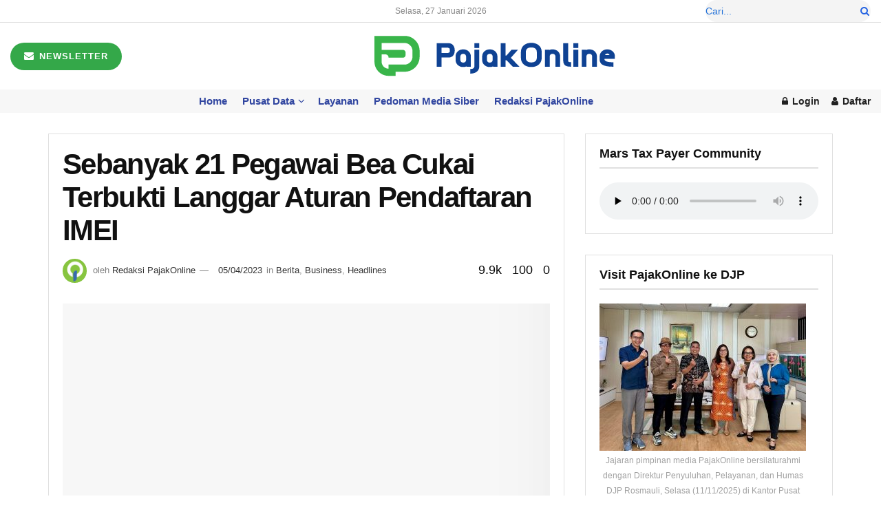

--- FILE ---
content_type: text/html; charset=UTF-8
request_url: https://www.pajakonline.com/sebanyak-21-pegawai-bea-cukai-terbukti-langgar-aturan-pendaftaran-imei/
body_size: 36790
content:
<!doctype html>
<!--[if lt IE 7]><html class="no-js lt-ie9 lt-ie8 lt-ie7" dir="ltr" lang="id" prefix="og: https://ogp.me/ns#"> <![endif]-->
<!--[if IE 7]><html class="no-js lt-ie9 lt-ie8" dir="ltr" lang="id" prefix="og: https://ogp.me/ns#"> <![endif]-->
<!--[if IE 8]><html class="no-js lt-ie9" dir="ltr" lang="id" prefix="og: https://ogp.me/ns#"> <![endif]-->
<!--[if IE 9]><html class="no-js lt-ie10" dir="ltr" lang="id" prefix="og: https://ogp.me/ns#"> <![endif]-->
<!--[if gt IE 8]><!--><html class="no-js" dir="ltr" lang="id" prefix="og: https://ogp.me/ns#"> <!--<![endif]--><head><script data-no-optimize="1">var litespeed_docref=sessionStorage.getItem("litespeed_docref");litespeed_docref&&(Object.defineProperty(document,"referrer",{get:function(){return litespeed_docref}}),sessionStorage.removeItem("litespeed_docref"));</script> <meta charset="UTF-8" /><meta name="viewport" content="width=device-width, initial-scale=1.0"><link rel="pingback" href="https://www.pajakonline.com/xmlrpc.php" /><title>Sebanyak 21 Pegawai Bea Cukai Terbukti Langgar Aturan Pendaftaran IMEI | PajakOnline.com</title><meta name="description" content="PajakOnline.com—Direktorat Jenderal Bea dan Cukai (DJBC) telah memeriksa 25 pegawai yang terlibat pelanggaran pendaftaran International Mobile Equipment Identity (IMEI). Hasilnya, 21 pegawai tersebut direkomendasikan mendapat hukuman ringan hingga berat. &quot;Sebanyak 25 orang telah diperiksa dan terhadap 21 orang yang terbukti telah dijatuhi hukuman disiplin ringan sampai berat sesuai tingkat pelanggaranya,&quot; ungkap Direktur Komunikasi dan Bimbingan" /><meta name="robots" content="max-image-preview:large" /><meta name="author" content="Redaksi PajakOnline"/><meta name="keywords" content="bea cukai,direktorat jenderal bea dan cukai,djbc,pajak,pajak online,pajakonline,pendaftaran imei,berita,business,headlines" /><link rel="canonical" href="https://www.pajakonline.com/sebanyak-21-pegawai-bea-cukai-terbukti-langgar-aturan-pendaftaran-imei/" /><meta name="generator" content="All in One SEO (AIOSEO) 4.9.3" /><meta property="og:locale" content="id_ID" /><meta property="og:site_name" content="PajakOnline.com | Media Komunitas Pembayar Pajak" /><meta property="og:type" content="article" /><meta property="og:title" content="Sebanyak 21 Pegawai Bea Cukai Terbukti Langgar Aturan Pendaftaran IMEI | PajakOnline.com" /><meta property="og:description" content="PajakOnline.com—Direktorat Jenderal Bea dan Cukai (DJBC) telah memeriksa 25 pegawai yang terlibat pelanggaran pendaftaran International Mobile Equipment Identity (IMEI). Hasilnya, 21 pegawai tersebut direkomendasikan mendapat hukuman ringan hingga berat. &quot;Sebanyak 25 orang telah diperiksa dan terhadap 21 orang yang terbukti telah dijatuhi hukuman disiplin ringan sampai berat sesuai tingkat pelanggaranya,&quot; ungkap Direktur Komunikasi dan Bimbingan" /><meta property="og:url" content="https://www.pajakonline.com/sebanyak-21-pegawai-bea-cukai-terbukti-langgar-aturan-pendaftaran-imei/" /><meta property="og:image" content="https://www.pajakonline.com/wp-content/uploads/2021/08/DJBC.jpg" /><meta property="og:image:secure_url" content="https://www.pajakonline.com/wp-content/uploads/2021/08/DJBC.jpg" /><meta property="og:image:width" content="900" /><meta property="og:image:height" content="600" /><meta property="article:published_time" content="2023-04-04T17:25:21+00:00" /><meta property="article:modified_time" content="2023-04-05T01:21:42+00:00" /><meta property="article:publisher" content="https://www.facebook.com/pajakonlinedotcom" /><meta name="twitter:card" content="summary_large_image" /><meta name="twitter:site" content="@xpajakonline" /><meta name="twitter:title" content="Sebanyak 21 Pegawai Bea Cukai Terbukti Langgar Aturan Pendaftaran IMEI | PajakOnline.com" /><meta name="twitter:description" content="PajakOnline.com—Direktorat Jenderal Bea dan Cukai (DJBC) telah memeriksa 25 pegawai yang terlibat pelanggaran pendaftaran International Mobile Equipment Identity (IMEI). Hasilnya, 21 pegawai tersebut direkomendasikan mendapat hukuman ringan hingga berat. &quot;Sebanyak 25 orang telah diperiksa dan terhadap 21 orang yang terbukti telah dijatuhi hukuman disiplin ringan sampai berat sesuai tingkat pelanggaranya,&quot; ungkap Direktur Komunikasi dan Bimbingan" /><meta name="twitter:creator" content="@xpajakonline" /><meta name="twitter:image" content="https://www.pajakonline.com/wp-content/uploads/2021/08/DJBC.jpg" /> <script type="application/ld+json" class="aioseo-schema">{"@context":"https:\/\/schema.org","@graph":[{"@type":"BlogPosting","@id":"https:\/\/www.pajakonline.com\/sebanyak-21-pegawai-bea-cukai-terbukti-langgar-aturan-pendaftaran-imei\/#blogposting","name":"Sebanyak 21 Pegawai Bea Cukai Terbukti Langgar Aturan Pendaftaran IMEI | PajakOnline.com","headline":"Sebanyak 21 Pegawai Bea Cukai Terbukti Langgar Aturan Pendaftaran IMEI","author":{"@id":"https:\/\/www.pajakonline.com\/author\/eka\/#author"},"publisher":{"@id":"https:\/\/www.pajakonline.com\/#organization"},"image":{"@type":"ImageObject","url":"https:\/\/www.pajakonline.com\/wp-content\/uploads\/2021\/08\/DJBC.jpg","width":900,"height":600,"caption":"Direktorat Jenderal Bea dan Cukai (DJBC). Sumber: DJBC."},"datePublished":"2023-04-05T00:25:21+07:00","dateModified":"2023-04-05T08:21:42+07:00","inLanguage":"id-ID","mainEntityOfPage":{"@id":"https:\/\/www.pajakonline.com\/sebanyak-21-pegawai-bea-cukai-terbukti-langgar-aturan-pendaftaran-imei\/#webpage"},"isPartOf":{"@id":"https:\/\/www.pajakonline.com\/sebanyak-21-pegawai-bea-cukai-terbukti-langgar-aturan-pendaftaran-imei\/#webpage"},"articleSection":"Berita, Business, Headlines, Bea Cukai, Direktorat Jenderal Bea dan Cukai, DJBC, Pajak, Pajak Online, PajakOnline, Pendaftaran IMEI"},{"@type":"BreadcrumbList","@id":"https:\/\/www.pajakonline.com\/sebanyak-21-pegawai-bea-cukai-terbukti-langgar-aturan-pendaftaran-imei\/#breadcrumblist","itemListElement":[{"@type":"ListItem","@id":"https:\/\/www.pajakonline.com#listItem","position":1,"name":"Beranda","item":"https:\/\/www.pajakonline.com","nextItem":{"@type":"ListItem","@id":"https:\/\/www.pajakonline.com\/category\/headlines\/#listItem","name":"Headlines"}},{"@type":"ListItem","@id":"https:\/\/www.pajakonline.com\/category\/headlines\/#listItem","position":2,"name":"Headlines","item":"https:\/\/www.pajakonline.com\/category\/headlines\/","nextItem":{"@type":"ListItem","@id":"https:\/\/www.pajakonline.com\/category\/headlines\/berita\/#listItem","name":"Berita"},"previousItem":{"@type":"ListItem","@id":"https:\/\/www.pajakonline.com#listItem","name":"Beranda"}},{"@type":"ListItem","@id":"https:\/\/www.pajakonline.com\/category\/headlines\/berita\/#listItem","position":3,"name":"Berita","item":"https:\/\/www.pajakonline.com\/category\/headlines\/berita\/","nextItem":{"@type":"ListItem","@id":"https:\/\/www.pajakonline.com\/sebanyak-21-pegawai-bea-cukai-terbukti-langgar-aturan-pendaftaran-imei\/#listItem","name":"Sebanyak 21 Pegawai Bea Cukai Terbukti Langgar Aturan Pendaftaran IMEI"},"previousItem":{"@type":"ListItem","@id":"https:\/\/www.pajakonline.com\/category\/headlines\/#listItem","name":"Headlines"}},{"@type":"ListItem","@id":"https:\/\/www.pajakonline.com\/sebanyak-21-pegawai-bea-cukai-terbukti-langgar-aturan-pendaftaran-imei\/#listItem","position":4,"name":"Sebanyak 21 Pegawai Bea Cukai Terbukti Langgar Aturan Pendaftaran IMEI","previousItem":{"@type":"ListItem","@id":"https:\/\/www.pajakonline.com\/category\/headlines\/berita\/#listItem","name":"Berita"}}]},{"@type":"Organization","@id":"https:\/\/www.pajakonline.com\/#organization","name":"PajakOnline.com","description":"Media Komunitas Pembayar Pajak","url":"https:\/\/www.pajakonline.com\/","logo":{"@type":"ImageObject","url":"https:\/\/www.pajakonline.com\/wp-content\/uploads\/2025\/09\/pol-dark.png","@id":"https:\/\/www.pajakonline.com\/sebanyak-21-pegawai-bea-cukai-terbukti-langgar-aturan-pendaftaran-imei\/#organizationLogo","width":350,"height":59},"image":{"@id":"https:\/\/www.pajakonline.com\/sebanyak-21-pegawai-bea-cukai-terbukti-langgar-aturan-pendaftaran-imei\/#organizationLogo"},"sameAs":["https:\/\/www.facebook.com\/pajakonlinedotcom","https:\/\/x.com\/xpajakonline","https:\/\/www.instagram.com\/mediapajakonline","https:\/\/www.tiktok.com\/@pajakonline.com"]},{"@type":"Person","@id":"https:\/\/www.pajakonline.com\/author\/eka\/#author","url":"https:\/\/www.pajakonline.com\/author\/eka\/","name":"Redaksi PajakOnline","image":{"@type":"ImageObject","@id":"https:\/\/www.pajakonline.com\/sebanyak-21-pegawai-bea-cukai-terbukti-langgar-aturan-pendaftaran-imei\/#authorImage","url":"https:\/\/www.pajakonline.com\/wp-content\/litespeed\/avatar\/4fc04ffe9aaab0ee8f7733cfa9e8fa6e.jpg?ver=1768890307","width":96,"height":96,"caption":"Redaksi PajakOnline"}},{"@type":"WebPage","@id":"https:\/\/www.pajakonline.com\/sebanyak-21-pegawai-bea-cukai-terbukti-langgar-aturan-pendaftaran-imei\/#webpage","url":"https:\/\/www.pajakonline.com\/sebanyak-21-pegawai-bea-cukai-terbukti-langgar-aturan-pendaftaran-imei\/","name":"Sebanyak 21 Pegawai Bea Cukai Terbukti Langgar Aturan Pendaftaran IMEI | PajakOnline.com","description":"PajakOnline.com\u2014Direktorat Jenderal Bea dan Cukai (DJBC) telah memeriksa 25 pegawai yang terlibat pelanggaran pendaftaran International Mobile Equipment Identity (IMEI). Hasilnya, 21 pegawai tersebut direkomendasikan mendapat hukuman ringan hingga berat. \"Sebanyak 25 orang telah diperiksa dan terhadap 21 orang yang terbukti telah dijatuhi hukuman disiplin ringan sampai berat sesuai tingkat pelanggaranya,\" ungkap Direktur Komunikasi dan Bimbingan","inLanguage":"id-ID","isPartOf":{"@id":"https:\/\/www.pajakonline.com\/#website"},"breadcrumb":{"@id":"https:\/\/www.pajakonline.com\/sebanyak-21-pegawai-bea-cukai-terbukti-langgar-aturan-pendaftaran-imei\/#breadcrumblist"},"author":{"@id":"https:\/\/www.pajakonline.com\/author\/eka\/#author"},"creator":{"@id":"https:\/\/www.pajakonline.com\/author\/eka\/#author"},"image":{"@type":"ImageObject","url":"https:\/\/www.pajakonline.com\/wp-content\/uploads\/2021\/08\/DJBC.jpg","@id":"https:\/\/www.pajakonline.com\/sebanyak-21-pegawai-bea-cukai-terbukti-langgar-aturan-pendaftaran-imei\/#mainImage","width":900,"height":600,"caption":"Direktorat Jenderal Bea dan Cukai (DJBC). Sumber: DJBC."},"primaryImageOfPage":{"@id":"https:\/\/www.pajakonline.com\/sebanyak-21-pegawai-bea-cukai-terbukti-langgar-aturan-pendaftaran-imei\/#mainImage"},"datePublished":"2023-04-05T00:25:21+07:00","dateModified":"2023-04-05T08:21:42+07:00"},{"@type":"WebSite","@id":"https:\/\/www.pajakonline.com\/#website","url":"https:\/\/www.pajakonline.com\/","name":"PajakOnline.com PajakOnline.com","alternateName":"PajakOnline","description":"Media Komunitas Pembayar Pajak","inLanguage":"id-ID","publisher":{"@id":"https:\/\/www.pajakonline.com\/#organization"}}]}</script> <meta property="og:type" content="article"><meta property="og:title" content="Sebanyak 21 Pegawai Bea Cukai Terbukti Langgar Aturan Pendaftaran IMEI"><meta property="og:site_name" content="PajakOnline.com"><meta property="og:description" content="PajakOnline.com—Direktorat Jenderal Bea dan Cukai (DJBC) telah memeriksa 25 pegawai yang terlibat pelanggaran pendaftaran International Mobile Equipment Identity (IMEI). Hasilnya,"><meta property="og:url" content="https://www.pajakonline.com/sebanyak-21-pegawai-bea-cukai-terbukti-langgar-aturan-pendaftaran-imei/"><meta property="og:locale" content="id_ID"><meta property="og:image" content="https://www.pajakonline.com/wp-content/uploads/2021/08/DJBC.jpg"><meta property="og:image:height" content="600"><meta property="og:image:width" content="900"><meta property="article:published_time" content="2023-04-05T00:25:21+07:00"><meta property="article:modified_time" content="2023-04-05T08:21:42+07:00"><meta property="article:section" content="Berita"><meta property="article:tag" content="Bea Cukai"><meta property="article:tag" content="Direktorat Jenderal Bea dan Cukai"><meta property="article:tag" content="DJBC"><meta property="article:tag" content="Pajak"><meta property="article:tag" content="Pajak Online"><meta property="article:tag" content="PajakOnline"><meta property="article:tag" content="Pendaftaran IMEI"><meta name="twitter:card" content="summary_large_image"><meta name="twitter:title" content="Sebanyak 21 Pegawai Bea Cukai Terbukti Langgar Aturan Pendaftaran IMEI"><meta name="twitter:description" content="PajakOnline.com—Direktorat Jenderal Bea dan Cukai (DJBC) telah memeriksa 25 pegawai yang terlibat pelanggaran pendaftaran International Mobile Equipment Identity (IMEI). Hasilnya,"><meta name="twitter:url" content="https://www.pajakonline.com/sebanyak-21-pegawai-bea-cukai-terbukti-langgar-aturan-pendaftaran-imei/"><meta name="twitter:site" content=""><meta name="twitter:image" content="https://www.pajakonline.com/wp-content/uploads/2021/08/DJBC.jpg"><meta name="twitter:image:width" content="900"><meta name="twitter:image:height" content="600"> <script type="litespeed/javascript">var jnews_ajax_url='/?ajax-request=jnews'</script> <script type="litespeed/javascript">window.jnews=window.jnews||{},window.jnews.library=window.jnews.library||{},window.jnews.library=function(){"use strict";var e=this;e.win=window,e.doc=document,e.noop=function(){},e.globalBody=e.doc.getElementsByTagName("body")[0],e.globalBody=e.globalBody?e.globalBody:e.doc,e.win.jnewsDataStorage=e.win.jnewsDataStorage||{_storage:new WeakMap,put:function(e,t,n){this._storage.has(e)||this._storage.set(e,new Map),this._storage.get(e).set(t,n)},get:function(e,t){return this._storage.get(e).get(t)},has:function(e,t){return this._storage.has(e)&&this._storage.get(e).has(t)},remove:function(e,t){var n=this._storage.get(e).delete(t);return 0===!this._storage.get(e).size&&this._storage.delete(e),n}},e.windowWidth=function(){return e.win.innerWidth||e.docEl.clientWidth||e.globalBody.clientWidth},e.windowHeight=function(){return e.win.innerHeight||e.docEl.clientHeight||e.globalBody.clientHeight},e.requestAnimationFrame=e.win.requestAnimationFrame||e.win.webkitRequestAnimationFrame||e.win.mozRequestAnimationFrame||e.win.msRequestAnimationFrame||window.oRequestAnimationFrame||function(e){return setTimeout(e,1e3/60)},e.cancelAnimationFrame=e.win.cancelAnimationFrame||e.win.webkitCancelAnimationFrame||e.win.webkitCancelRequestAnimationFrame||e.win.mozCancelAnimationFrame||e.win.msCancelRequestAnimationFrame||e.win.oCancelRequestAnimationFrame||function(e){clearTimeout(e)},e.classListSupport="classList"in document.createElement("_"),e.hasClass=e.classListSupport?function(e,t){return e.classList.contains(t)}:function(e,t){return e.className.indexOf(t)>=0},e.addClass=e.classListSupport?function(t,n){e.hasClass(t,n)||t.classList.add(n)}:function(t,n){e.hasClass(t,n)||(t.className+=" "+n)},e.removeClass=e.classListSupport?function(t,n){e.hasClass(t,n)&&t.classList.remove(n)}:function(t,n){e.hasClass(t,n)&&(t.className=t.className.replace(n,""))},e.objKeys=function(e){var t=[];for(var n in e)Object.prototype.hasOwnProperty.call(e,n)&&t.push(n);return t},e.isObjectSame=function(e,t){var n=!0;return JSON.stringify(e)!==JSON.stringify(t)&&(n=!1),n},e.extend=function(){for(var e,t,n,o=arguments[0]||{},i=1,a=arguments.length;i<a;i++)if(null!==(e=arguments[i]))for(t in e)o!==(n=e[t])&&void 0!==n&&(o[t]=n);return o},e.dataStorage=e.win.jnewsDataStorage,e.isVisible=function(e){return 0!==e.offsetWidth&&0!==e.offsetHeight||e.getBoundingClientRect().length},e.getHeight=function(e){return e.offsetHeight||e.clientHeight||e.getBoundingClientRect().height},e.getWidth=function(e){return e.offsetWidth||e.clientWidth||e.getBoundingClientRect().width},e.supportsPassive=!1;try{var t=Object.defineProperty({},"passive",{get:function(){e.supportsPassive=!0}});"createEvent"in e.doc?e.win.addEventListener("test",null,t):"fireEvent"in e.doc&&e.win.attachEvent("test",null)}catch(e){}e.passiveOption=!!e.supportsPassive&&{passive:!0},e.setStorage=function(e,t){e="jnews-"+e;var n={expired:Math.floor(((new Date).getTime()+432e5)/1e3)};t=Object.assign(n,t);localStorage.setItem(e,JSON.stringify(t))},e.getStorage=function(e){e="jnews-"+e;var t=localStorage.getItem(e);return null!==t&&0<t.length?JSON.parse(localStorage.getItem(e)):{}},e.expiredStorage=function(){var t,n="jnews-";for(var o in localStorage)o.indexOf(n)>-1&&"undefined"!==(t=e.getStorage(o.replace(n,""))).expired&&t.expired<Math.floor((new Date).getTime()/1e3)&&localStorage.removeItem(o)},e.addEvents=function(t,n,o){for(var i in n){var a=["touchstart","touchmove"].indexOf(i)>=0&&!o&&e.passiveOption;"createEvent"in e.doc?t.addEventListener(i,n[i],a):"fireEvent"in e.doc&&t.attachEvent("on"+i,n[i])}},e.removeEvents=function(t,n){for(var o in n)"createEvent"in e.doc?t.removeEventListener(o,n[o]):"fireEvent"in e.doc&&t.detachEvent("on"+o,n[o])},e.triggerEvents=function(t,n,o){var i;o=o||{detail:null};return"createEvent"in e.doc?(!(i=e.doc.createEvent("CustomEvent")||new CustomEvent(n)).initCustomEvent||i.initCustomEvent(n,!0,!1,o),void t.dispatchEvent(i)):"fireEvent"in e.doc?((i=e.doc.createEventObject()).eventType=n,void t.fireEvent("on"+i.eventType,i)):void 0},e.getParents=function(t,n){void 0===n&&(n=e.doc);for(var o=[],i=t.parentNode,a=!1;!a;)if(i){var r=i;r.querySelectorAll(n).length?a=!0:(o.push(r),i=r.parentNode)}else o=[],a=!0;return o},e.forEach=function(e,t,n){for(var o=0,i=e.length;o<i;o++)t.call(n,e[o],o)},e.getText=function(e){return e.innerText||e.textContent},e.setText=function(e,t){var n="object"==typeof t?t.innerText||t.textContent:t;e.innerText&&(e.innerText=n),e.textContent&&(e.textContent=n)},e.httpBuildQuery=function(t){return e.objKeys(t).reduce(function t(n){var o=arguments.length>1&&void 0!==arguments[1]?arguments[1]:null;return function(i,a){var r=n[a];a=encodeURIComponent(a);var s=o?"".concat(o,"[").concat(a,"]"):a;return null==r||"function"==typeof r?(i.push("".concat(s,"=")),i):["number","boolean","string"].includes(typeof r)?(i.push("".concat(s,"=").concat(encodeURIComponent(r))),i):(i.push(e.objKeys(r).reduce(t(r,s),[]).join("&")),i)}}(t),[]).join("&")},e.get=function(t,n,o,i){return o="function"==typeof o?o:e.noop,e.ajax("GET",t,n,o,i)},e.post=function(t,n,o,i){return o="function"==typeof o?o:e.noop,e.ajax("POST",t,n,o,i)},e.ajax=function(t,n,o,i,a){var r=new XMLHttpRequest,s=n,c=e.httpBuildQuery(o);if(t=-1!=["GET","POST"].indexOf(t)?t:"GET",r.open(t,s+("GET"==t?"?"+c:""),!0),"POST"==t&&r.setRequestHeader("Content-type","application/x-www-form-urlencoded"),r.setRequestHeader("X-Requested-With","XMLHttpRequest"),r.onreadystatechange=function(){4===r.readyState&&200<=r.status&&300>r.status&&"function"==typeof i&&i.call(void 0,r.response)},void 0!==a&&!a){return{xhr:r,send:function(){r.send("POST"==t?c:null)}}}return r.send("POST"==t?c:null),{xhr:r}},e.scrollTo=function(t,n,o){function i(e,t,n){this.start=this.position(),this.change=e-this.start,this.currentTime=0,this.increment=20,this.duration=void 0===n?500:n,this.callback=t,this.finish=!1,this.animateScroll()}return Math.easeInOutQuad=function(e,t,n,o){return(e/=o/2)<1?n/2*e*e+t:-n/2*(--e*(e-2)-1)+t},i.prototype.stop=function(){this.finish=!0},i.prototype.move=function(t){e.doc.documentElement.scrollTop=t,e.globalBody.parentNode.scrollTop=t,e.globalBody.scrollTop=t},i.prototype.position=function(){return e.doc.documentElement.scrollTop||e.globalBody.parentNode.scrollTop||e.globalBody.scrollTop},i.prototype.animateScroll=function(){this.currentTime+=this.increment;var t=Math.easeInOutQuad(this.currentTime,this.start,this.change,this.duration);this.move(t),this.currentTime<this.duration&&!this.finish?e.requestAnimationFrame.call(e.win,this.animateScroll.bind(this)):this.callback&&"function"==typeof this.callback&&this.callback()},new i(t,n,o)},e.unwrap=function(t){var n,o=t;e.forEach(t,(function(e,t){n?n+=e:n=e})),o.replaceWith(n)},e.performance={start:function(e){performance.mark(e+"Start")},stop:function(e){performance.mark(e+"End"),performance.measure(e,e+"Start",e+"End")}},e.fps=function(){var t=0,n=0,o=0;!function(){var i=t=0,a=0,r=0,s=document.getElementById("fpsTable"),c=function(t){void 0===document.getElementsByTagName("body")[0]?e.requestAnimationFrame.call(e.win,(function(){c(t)})):document.getElementsByTagName("body")[0].appendChild(t)};null===s&&((s=document.createElement("div")).style.position="fixed",s.style.top="120px",s.style.left="10px",s.style.width="100px",s.style.height="20px",s.style.border="1px solid black",s.style.fontSize="11px",s.style.zIndex="100000",s.style.backgroundColor="white",s.id="fpsTable",c(s));var l=function(){o++,n=Date.now(),(a=(o/(r=(n-t)/1e3)).toPrecision(2))!=i&&(i=a,s.innerHTML=i+"fps"),1<r&&(t=n,o=0),e.requestAnimationFrame.call(e.win,l)};l()}()},e.instr=function(e,t){for(var n=0;n<t.length;n++)if(-1!==e.toLowerCase().indexOf(t[n].toLowerCase()))return!0},e.winLoad=function(t,n){function o(o){if("complete"===e.doc.readyState||"interactive"===e.doc.readyState)return!o||n?setTimeout(t,n||1):t(o),1}o()||e.addEvents(e.win,{load:o})},e.docReady=function(t,n){function o(o){if("complete"===e.doc.readyState||"interactive"===e.doc.readyState)return!o||n?setTimeout(t,n||1):t(o),1}o()||e.addEvents(e.doc,{DOMContentLiteSpeedLoaded:o})},e.fireOnce=function(){e.docReady((function(){e.assets=e.assets||[],e.assets.length&&(e.boot(),e.load_assets())}),50)},e.boot=function(){e.length&&e.doc.querySelectorAll("style[media]").forEach((function(e){"not all"==e.getAttribute("media")&&e.removeAttribute("media")}))},e.create_js=function(t,n){var o=e.doc.createElement("script");switch(o.setAttribute("src",t),n){case"defer":o.setAttribute("defer",!0);break;case"async":o.setAttribute("async",!0);break;case"deferasync":o.setAttribute("defer",!0),o.setAttribute("async",!0)}e.globalBody.appendChild(o)},e.load_assets=function(){"object"==typeof e.assets&&e.forEach(e.assets.slice(0),(function(t,n){var o="";t.defer&&(o+="defer"),t.async&&(o+="async"),e.create_js(t.url,o);var i=e.assets.indexOf(t);i>-1&&e.assets.splice(i,1)})),e.assets=jnewsoption.au_scripts=window.jnewsads=[]},e.setCookie=function(e,t,n){var o="";if(n){var i=new Date;i.setTime(i.getTime()+24*n*60*60*1e3),o="; expires="+i.toUTCString()}document.cookie=e+"="+(t||"")+o+"; path=/"},e.getCookie=function(e){for(var t=e+"=",n=document.cookie.split(";"),o=0;o<n.length;o++){for(var i=n[o];" "==i.charAt(0);)i=i.substring(1,i.length);if(0==i.indexOf(t))return i.substring(t.length,i.length)}return null},e.eraseCookie=function(e){document.cookie=e+"=; Path=/; Expires=Thu, 01 Jan 1970 00:00:01 GMT;"},e.docReady((function(){e.globalBody=e.globalBody==e.doc?e.doc.getElementsByTagName("body")[0]:e.globalBody,e.globalBody=e.globalBody?e.globalBody:e.doc})),e.winLoad((function(){e.winLoad((function(){var t=!1;if(void 0!==window.jnewsadmin)if(void 0!==window.file_version_checker){var n=e.objKeys(window.file_version_checker);n.length?n.forEach((function(e){t||"10.0.4"===window.file_version_checker[e]||(t=!0)})):t=!0}else t=!0;t&&(window.jnewsHelper.getMessage(),window.jnewsHelper.getNotice())}),2500)}))},window.jnews.library=new window.jnews.library</script><link rel='dns-prefetch' href='//www.googletagmanager.com' /><link rel='dns-prefetch' href='//fonts.googleapis.com' /><link rel='dns-prefetch' href='//pagead2.googlesyndication.com' /><link rel='preconnect' href='https://fonts.gstatic.com' /><link rel="alternate" type="application/rss+xml" title="PajakOnline.com &raquo; Feed" href="https://www.pajakonline.com/feed/" /><link rel="alternate" type="application/rss+xml" title="PajakOnline.com &raquo; Umpan Komentar" href="https://www.pajakonline.com/comments/feed/" /><link rel="alternate" title="oEmbed (JSON)" type="application/json+oembed" href="https://www.pajakonline.com/wp-json/oembed/1.0/embed?url=https%3A%2F%2Fwww.pajakonline.com%2Fsebanyak-21-pegawai-bea-cukai-terbukti-langgar-aturan-pendaftaran-imei%2F" /><link rel="alternate" title="oEmbed (XML)" type="text/xml+oembed" href="https://www.pajakonline.com/wp-json/oembed/1.0/embed?url=https%3A%2F%2Fwww.pajakonline.com%2Fsebanyak-21-pegawai-bea-cukai-terbukti-langgar-aturan-pendaftaran-imei%2F&#038;format=xml" /><style id='wp-img-auto-sizes-contain-inline-css' type='text/css'>img:is([sizes=auto i],[sizes^="auto," i]){contain-intrinsic-size:3000px 1500px}
/*# sourceURL=wp-img-auto-sizes-contain-inline-css */</style><link data-optimized="2" rel="stylesheet" href="https://www.pajakonline.com/wp-content/litespeed/css/c1d48c2ca6394dc1ba274d797559fdd2.css?ver=0f36c" /><style id='wp-block-image-inline-css' type='text/css'>.wp-block-image>a,.wp-block-image>figure>a{display:inline-block}.wp-block-image img{box-sizing:border-box;height:auto;max-width:100%;vertical-align:bottom}@media not (prefers-reduced-motion){.wp-block-image img.hide{visibility:hidden}.wp-block-image img.show{animation:show-content-image .4s}}.wp-block-image[style*=border-radius] img,.wp-block-image[style*=border-radius]>a{border-radius:inherit}.wp-block-image.has-custom-border img{box-sizing:border-box}.wp-block-image.aligncenter{text-align:center}.wp-block-image.alignfull>a,.wp-block-image.alignwide>a{width:100%}.wp-block-image.alignfull img,.wp-block-image.alignwide img{height:auto;width:100%}.wp-block-image .aligncenter,.wp-block-image .alignleft,.wp-block-image .alignright,.wp-block-image.aligncenter,.wp-block-image.alignleft,.wp-block-image.alignright{display:table}.wp-block-image .aligncenter>figcaption,.wp-block-image .alignleft>figcaption,.wp-block-image .alignright>figcaption,.wp-block-image.aligncenter>figcaption,.wp-block-image.alignleft>figcaption,.wp-block-image.alignright>figcaption{caption-side:bottom;display:table-caption}.wp-block-image .alignleft{float:left;margin:.5em 1em .5em 0}.wp-block-image .alignright{float:right;margin:.5em 0 .5em 1em}.wp-block-image .aligncenter{margin-left:auto;margin-right:auto}.wp-block-image :where(figcaption){margin-bottom:1em;margin-top:.5em}.wp-block-image.is-style-circle-mask img{border-radius:9999px}@supports ((-webkit-mask-image:none) or (mask-image:none)) or (-webkit-mask-image:none){.wp-block-image.is-style-circle-mask img{border-radius:0;-webkit-mask-image:url('data:image/svg+xml;utf8,<svg viewBox="0 0 100 100" xmlns="http://www.w3.org/2000/svg"><circle cx="50" cy="50" r="50"/></svg>');mask-image:url('data:image/svg+xml;utf8,<svg viewBox="0 0 100 100" xmlns="http://www.w3.org/2000/svg"><circle cx="50" cy="50" r="50"/></svg>');mask-mode:alpha;-webkit-mask-position:center;mask-position:center;-webkit-mask-repeat:no-repeat;mask-repeat:no-repeat;-webkit-mask-size:contain;mask-size:contain}}:root :where(.wp-block-image.is-style-rounded img,.wp-block-image .is-style-rounded img){border-radius:9999px}.wp-block-image figure{margin:0}.wp-lightbox-container{display:flex;flex-direction:column;position:relative}.wp-lightbox-container img{cursor:zoom-in}.wp-lightbox-container img:hover+button{opacity:1}.wp-lightbox-container button{align-items:center;backdrop-filter:blur(16px) saturate(180%);background-color:#5a5a5a40;border:none;border-radius:4px;cursor:zoom-in;display:flex;height:20px;justify-content:center;opacity:0;padding:0;position:absolute;right:16px;text-align:center;top:16px;width:20px;z-index:100}@media not (prefers-reduced-motion){.wp-lightbox-container button{transition:opacity .2s ease}}.wp-lightbox-container button:focus-visible{outline:3px auto #5a5a5a40;outline:3px auto -webkit-focus-ring-color;outline-offset:3px}.wp-lightbox-container button:hover{cursor:pointer;opacity:1}.wp-lightbox-container button:focus{opacity:1}.wp-lightbox-container button:focus,.wp-lightbox-container button:hover,.wp-lightbox-container button:not(:hover):not(:active):not(.has-background){background-color:#5a5a5a40;border:none}.wp-lightbox-overlay{box-sizing:border-box;cursor:zoom-out;height:100vh;left:0;overflow:hidden;position:fixed;top:0;visibility:hidden;width:100%;z-index:100000}.wp-lightbox-overlay .close-button{align-items:center;cursor:pointer;display:flex;justify-content:center;min-height:40px;min-width:40px;padding:0;position:absolute;right:calc(env(safe-area-inset-right) + 16px);top:calc(env(safe-area-inset-top) + 16px);z-index:5000000}.wp-lightbox-overlay .close-button:focus,.wp-lightbox-overlay .close-button:hover,.wp-lightbox-overlay .close-button:not(:hover):not(:active):not(.has-background){background:none;border:none}.wp-lightbox-overlay .lightbox-image-container{height:var(--wp--lightbox-container-height);left:50%;overflow:hidden;position:absolute;top:50%;transform:translate(-50%,-50%);transform-origin:top left;width:var(--wp--lightbox-container-width);z-index:9999999999}.wp-lightbox-overlay .wp-block-image{align-items:center;box-sizing:border-box;display:flex;height:100%;justify-content:center;margin:0;position:relative;transform-origin:0 0;width:100%;z-index:3000000}.wp-lightbox-overlay .wp-block-image img{height:var(--wp--lightbox-image-height);min-height:var(--wp--lightbox-image-height);min-width:var(--wp--lightbox-image-width);width:var(--wp--lightbox-image-width)}.wp-lightbox-overlay .wp-block-image figcaption{display:none}.wp-lightbox-overlay button{background:none;border:none}.wp-lightbox-overlay .scrim{background-color:#fff;height:100%;opacity:.9;position:absolute;width:100%;z-index:2000000}.wp-lightbox-overlay.active{visibility:visible}@media not (prefers-reduced-motion){.wp-lightbox-overlay.active{animation:turn-on-visibility .25s both}.wp-lightbox-overlay.active img{animation:turn-on-visibility .35s both}.wp-lightbox-overlay.show-closing-animation:not(.active){animation:turn-off-visibility .35s both}.wp-lightbox-overlay.show-closing-animation:not(.active) img{animation:turn-off-visibility .25s both}.wp-lightbox-overlay.zoom.active{animation:none;opacity:1;visibility:visible}.wp-lightbox-overlay.zoom.active .lightbox-image-container{animation:lightbox-zoom-in .4s}.wp-lightbox-overlay.zoom.active .lightbox-image-container img{animation:none}.wp-lightbox-overlay.zoom.active .scrim{animation:turn-on-visibility .4s forwards}.wp-lightbox-overlay.zoom.show-closing-animation:not(.active){animation:none}.wp-lightbox-overlay.zoom.show-closing-animation:not(.active) .lightbox-image-container{animation:lightbox-zoom-out .4s}.wp-lightbox-overlay.zoom.show-closing-animation:not(.active) .lightbox-image-container img{animation:none}.wp-lightbox-overlay.zoom.show-closing-animation:not(.active) .scrim{animation:turn-off-visibility .4s forwards}}@keyframes show-content-image{0%{visibility:hidden}99%{visibility:hidden}to{visibility:visible}}@keyframes turn-on-visibility{0%{opacity:0}to{opacity:1}}@keyframes turn-off-visibility{0%{opacity:1;visibility:visible}99%{opacity:0;visibility:visible}to{opacity:0;visibility:hidden}}@keyframes lightbox-zoom-in{0%{transform:translate(calc((-100vw + var(--wp--lightbox-scrollbar-width))/2 + var(--wp--lightbox-initial-left-position)),calc(-50vh + var(--wp--lightbox-initial-top-position))) scale(var(--wp--lightbox-scale))}to{transform:translate(-50%,-50%) scale(1)}}@keyframes lightbox-zoom-out{0%{transform:translate(-50%,-50%) scale(1);visibility:visible}99%{visibility:visible}to{transform:translate(calc((-100vw + var(--wp--lightbox-scrollbar-width))/2 + var(--wp--lightbox-initial-left-position)),calc(-50vh + var(--wp--lightbox-initial-top-position))) scale(var(--wp--lightbox-scale));visibility:hidden}}
/*# sourceURL=https://www.pajakonline.com/wp-includes/blocks/image/style.min.css */</style><style id='global-styles-inline-css' type='text/css'>:root{--wp--preset--aspect-ratio--square: 1;--wp--preset--aspect-ratio--4-3: 4/3;--wp--preset--aspect-ratio--3-4: 3/4;--wp--preset--aspect-ratio--3-2: 3/2;--wp--preset--aspect-ratio--2-3: 2/3;--wp--preset--aspect-ratio--16-9: 16/9;--wp--preset--aspect-ratio--9-16: 9/16;--wp--preset--color--black: #000000;--wp--preset--color--cyan-bluish-gray: #abb8c3;--wp--preset--color--white: #ffffff;--wp--preset--color--pale-pink: #f78da7;--wp--preset--color--vivid-red: #cf2e2e;--wp--preset--color--luminous-vivid-orange: #ff6900;--wp--preset--color--luminous-vivid-amber: #fcb900;--wp--preset--color--light-green-cyan: #7bdcb5;--wp--preset--color--vivid-green-cyan: #00d084;--wp--preset--color--pale-cyan-blue: #8ed1fc;--wp--preset--color--vivid-cyan-blue: #0693e3;--wp--preset--color--vivid-purple: #9b51e0;--wp--preset--gradient--vivid-cyan-blue-to-vivid-purple: linear-gradient(135deg,rgb(6,147,227) 0%,rgb(155,81,224) 100%);--wp--preset--gradient--light-green-cyan-to-vivid-green-cyan: linear-gradient(135deg,rgb(122,220,180) 0%,rgb(0,208,130) 100%);--wp--preset--gradient--luminous-vivid-amber-to-luminous-vivid-orange: linear-gradient(135deg,rgb(252,185,0) 0%,rgb(255,105,0) 100%);--wp--preset--gradient--luminous-vivid-orange-to-vivid-red: linear-gradient(135deg,rgb(255,105,0) 0%,rgb(207,46,46) 100%);--wp--preset--gradient--very-light-gray-to-cyan-bluish-gray: linear-gradient(135deg,rgb(238,238,238) 0%,rgb(169,184,195) 100%);--wp--preset--gradient--cool-to-warm-spectrum: linear-gradient(135deg,rgb(74,234,220) 0%,rgb(151,120,209) 20%,rgb(207,42,186) 40%,rgb(238,44,130) 60%,rgb(251,105,98) 80%,rgb(254,248,76) 100%);--wp--preset--gradient--blush-light-purple: linear-gradient(135deg,rgb(255,206,236) 0%,rgb(152,150,240) 100%);--wp--preset--gradient--blush-bordeaux: linear-gradient(135deg,rgb(254,205,165) 0%,rgb(254,45,45) 50%,rgb(107,0,62) 100%);--wp--preset--gradient--luminous-dusk: linear-gradient(135deg,rgb(255,203,112) 0%,rgb(199,81,192) 50%,rgb(65,88,208) 100%);--wp--preset--gradient--pale-ocean: linear-gradient(135deg,rgb(255,245,203) 0%,rgb(182,227,212) 50%,rgb(51,167,181) 100%);--wp--preset--gradient--electric-grass: linear-gradient(135deg,rgb(202,248,128) 0%,rgb(113,206,126) 100%);--wp--preset--gradient--midnight: linear-gradient(135deg,rgb(2,3,129) 0%,rgb(40,116,252) 100%);--wp--preset--font-size--small: 13px;--wp--preset--font-size--medium: 20px;--wp--preset--font-size--large: 36px;--wp--preset--font-size--x-large: 42px;--wp--preset--spacing--20: 0.44rem;--wp--preset--spacing--30: 0.67rem;--wp--preset--spacing--40: 1rem;--wp--preset--spacing--50: 1.5rem;--wp--preset--spacing--60: 2.25rem;--wp--preset--spacing--70: 3.38rem;--wp--preset--spacing--80: 5.06rem;--wp--preset--shadow--natural: 6px 6px 9px rgba(0, 0, 0, 0.2);--wp--preset--shadow--deep: 12px 12px 50px rgba(0, 0, 0, 0.4);--wp--preset--shadow--sharp: 6px 6px 0px rgba(0, 0, 0, 0.2);--wp--preset--shadow--outlined: 6px 6px 0px -3px rgb(255, 255, 255), 6px 6px rgb(0, 0, 0);--wp--preset--shadow--crisp: 6px 6px 0px rgb(0, 0, 0);}:where(.is-layout-flex){gap: 0.5em;}:where(.is-layout-grid){gap: 0.5em;}body .is-layout-flex{display: flex;}.is-layout-flex{flex-wrap: wrap;align-items: center;}.is-layout-flex > :is(*, div){margin: 0;}body .is-layout-grid{display: grid;}.is-layout-grid > :is(*, div){margin: 0;}:where(.wp-block-columns.is-layout-flex){gap: 2em;}:where(.wp-block-columns.is-layout-grid){gap: 2em;}:where(.wp-block-post-template.is-layout-flex){gap: 1.25em;}:where(.wp-block-post-template.is-layout-grid){gap: 1.25em;}.has-black-color{color: var(--wp--preset--color--black) !important;}.has-cyan-bluish-gray-color{color: var(--wp--preset--color--cyan-bluish-gray) !important;}.has-white-color{color: var(--wp--preset--color--white) !important;}.has-pale-pink-color{color: var(--wp--preset--color--pale-pink) !important;}.has-vivid-red-color{color: var(--wp--preset--color--vivid-red) !important;}.has-luminous-vivid-orange-color{color: var(--wp--preset--color--luminous-vivid-orange) !important;}.has-luminous-vivid-amber-color{color: var(--wp--preset--color--luminous-vivid-amber) !important;}.has-light-green-cyan-color{color: var(--wp--preset--color--light-green-cyan) !important;}.has-vivid-green-cyan-color{color: var(--wp--preset--color--vivid-green-cyan) !important;}.has-pale-cyan-blue-color{color: var(--wp--preset--color--pale-cyan-blue) !important;}.has-vivid-cyan-blue-color{color: var(--wp--preset--color--vivid-cyan-blue) !important;}.has-vivid-purple-color{color: var(--wp--preset--color--vivid-purple) !important;}.has-black-background-color{background-color: var(--wp--preset--color--black) !important;}.has-cyan-bluish-gray-background-color{background-color: var(--wp--preset--color--cyan-bluish-gray) !important;}.has-white-background-color{background-color: var(--wp--preset--color--white) !important;}.has-pale-pink-background-color{background-color: var(--wp--preset--color--pale-pink) !important;}.has-vivid-red-background-color{background-color: var(--wp--preset--color--vivid-red) !important;}.has-luminous-vivid-orange-background-color{background-color: var(--wp--preset--color--luminous-vivid-orange) !important;}.has-luminous-vivid-amber-background-color{background-color: var(--wp--preset--color--luminous-vivid-amber) !important;}.has-light-green-cyan-background-color{background-color: var(--wp--preset--color--light-green-cyan) !important;}.has-vivid-green-cyan-background-color{background-color: var(--wp--preset--color--vivid-green-cyan) !important;}.has-pale-cyan-blue-background-color{background-color: var(--wp--preset--color--pale-cyan-blue) !important;}.has-vivid-cyan-blue-background-color{background-color: var(--wp--preset--color--vivid-cyan-blue) !important;}.has-vivid-purple-background-color{background-color: var(--wp--preset--color--vivid-purple) !important;}.has-black-border-color{border-color: var(--wp--preset--color--black) !important;}.has-cyan-bluish-gray-border-color{border-color: var(--wp--preset--color--cyan-bluish-gray) !important;}.has-white-border-color{border-color: var(--wp--preset--color--white) !important;}.has-pale-pink-border-color{border-color: var(--wp--preset--color--pale-pink) !important;}.has-vivid-red-border-color{border-color: var(--wp--preset--color--vivid-red) !important;}.has-luminous-vivid-orange-border-color{border-color: var(--wp--preset--color--luminous-vivid-orange) !important;}.has-luminous-vivid-amber-border-color{border-color: var(--wp--preset--color--luminous-vivid-amber) !important;}.has-light-green-cyan-border-color{border-color: var(--wp--preset--color--light-green-cyan) !important;}.has-vivid-green-cyan-border-color{border-color: var(--wp--preset--color--vivid-green-cyan) !important;}.has-pale-cyan-blue-border-color{border-color: var(--wp--preset--color--pale-cyan-blue) !important;}.has-vivid-cyan-blue-border-color{border-color: var(--wp--preset--color--vivid-cyan-blue) !important;}.has-vivid-purple-border-color{border-color: var(--wp--preset--color--vivid-purple) !important;}.has-vivid-cyan-blue-to-vivid-purple-gradient-background{background: var(--wp--preset--gradient--vivid-cyan-blue-to-vivid-purple) !important;}.has-light-green-cyan-to-vivid-green-cyan-gradient-background{background: var(--wp--preset--gradient--light-green-cyan-to-vivid-green-cyan) !important;}.has-luminous-vivid-amber-to-luminous-vivid-orange-gradient-background{background: var(--wp--preset--gradient--luminous-vivid-amber-to-luminous-vivid-orange) !important;}.has-luminous-vivid-orange-to-vivid-red-gradient-background{background: var(--wp--preset--gradient--luminous-vivid-orange-to-vivid-red) !important;}.has-very-light-gray-to-cyan-bluish-gray-gradient-background{background: var(--wp--preset--gradient--very-light-gray-to-cyan-bluish-gray) !important;}.has-cool-to-warm-spectrum-gradient-background{background: var(--wp--preset--gradient--cool-to-warm-spectrum) !important;}.has-blush-light-purple-gradient-background{background: var(--wp--preset--gradient--blush-light-purple) !important;}.has-blush-bordeaux-gradient-background{background: var(--wp--preset--gradient--blush-bordeaux) !important;}.has-luminous-dusk-gradient-background{background: var(--wp--preset--gradient--luminous-dusk) !important;}.has-pale-ocean-gradient-background{background: var(--wp--preset--gradient--pale-ocean) !important;}.has-electric-grass-gradient-background{background: var(--wp--preset--gradient--electric-grass) !important;}.has-midnight-gradient-background{background: var(--wp--preset--gradient--midnight) !important;}.has-small-font-size{font-size: var(--wp--preset--font-size--small) !important;}.has-medium-font-size{font-size: var(--wp--preset--font-size--medium) !important;}.has-large-font-size{font-size: var(--wp--preset--font-size--large) !important;}.has-x-large-font-size{font-size: var(--wp--preset--font-size--x-large) !important;}
/*# sourceURL=global-styles-inline-css */</style><style id='classic-theme-styles-inline-css' type='text/css'>/*! This file is auto-generated */
.wp-block-button__link{color:#fff;background-color:#32373c;border-radius:9999px;box-shadow:none;text-decoration:none;padding:calc(.667em + 2px) calc(1.333em + 2px);font-size:1.125em}.wp-block-file__button{background:#32373c;color:#fff;text-decoration:none}
/*# sourceURL=/wp-includes/css/classic-themes.min.css */</style> <script type="litespeed/javascript" data-src="https://www.pajakonline.com/wp-includes/js/jquery/jquery.min.js" id="jquery-core-js"></script> <script id="ihc-front_end_js-js-extra" type="litespeed/javascript">var ihc_translated_labels={"delete_level":"Are you sure you want to delete this membership?","cancel_level":"Are you sure you want to cancel this membership?"}</script> <script id="ihc-front_end_js-js-after" type="litespeed/javascript">var ihc_site_url='https://www.pajakonline.com';var ihc_plugin_url='https://www.pajakonline.com/wp-content/plugins/indeed-membership-pro/';var ihc_ajax_url='https://www.pajakonline.com/wp-admin/admin-ajax.php';var ihcStripeMultiply='100'</script> 
 <script type="litespeed/javascript" data-src="https://www.googletagmanager.com/gtag/js?id=GT-WVGD558" id="google_gtagjs-js"></script> <script id="google_gtagjs-js-after" type="litespeed/javascript">window.dataLayer=window.dataLayer||[];function gtag(){dataLayer.push(arguments)}
gtag("set","linker",{"domains":["www.pajakonline.com"]});gtag("js",new Date());gtag("set","developer_id.dZTNiMT",!0);gtag("config","GT-WVGD558")</script> <script></script><link rel="https://api.w.org/" href="https://www.pajakonline.com/wp-json/" /><link rel="alternate" title="JSON" type="application/json" href="https://www.pajakonline.com/wp-json/wp/v2/posts/69783" /><link rel="EditURI" type="application/rsd+xml" title="RSD" href="https://www.pajakonline.com/xmlrpc.php?rsd" /><meta name="generator" content="WordPress 6.9" /><link rel='shortlink' href='https://www.pajakonline.com/?p=69783' /><meta name="generator" content="Site Kit by Google 1.168.0" /><meta name='ump-hash' content='MTMuNnwyMDI1MDkyMnwx'><meta name='ump-token' content='4499e0a387'><meta name="google-adsense-platform-account" content="ca-host-pub-2644536267352236"><meta name="google-adsense-platform-domain" content="sitekit.withgoogle.com"><meta name="onesignal" content="wordpress-plugin"/> <script type="litespeed/javascript">window.OneSignalDeferred=window.OneSignalDeferred||[];OneSignalDeferred.push(function(OneSignal){var oneSignal_options={};window._oneSignalInitOptions=oneSignal_options;oneSignal_options.serviceWorkerParam={scope:'/'};oneSignal_options.serviceWorkerPath='OneSignalSDKWorker.js.php';OneSignal.Notifications.setDefaultUrl("https://www.pajakonline.com");oneSignal_options.wordpress=!0;oneSignal_options.appId='289b056c-b4db-4e10-a7bb-f6ba032bdd25';oneSignal_options.allowLocalhostAsSecureOrigin=!0;oneSignal_options.welcomeNotification={};oneSignal_options.welcomeNotification.title="Selamat Membaca";oneSignal_options.welcomeNotification.message="Terima kasih telah mengikuti";oneSignal_options.welcomeNotification.url="https://www.pajakonline.com/";oneSignal_options.path="https://www.pajakonline.com/wp-content/plugins/onesignal-free-web-push-notifications/sdk_files/";oneSignal_options.persistNotification=!0;oneSignal_options.promptOptions={};oneSignal_options.promptOptions.actionMessage="Para Pembayar Pajak yang Budiman, Kami akan kirimkan pemberitahuan berita terbaru";oneSignal_options.promptOptions.acceptButtonText="YA";oneSignal_options.promptOptions.cancelButtonText="Tidak";oneSignal_options.promptOptions.siteName="https://www.pajakonline.com/";oneSignal_options.notifyButton={};oneSignal_options.notifyButton.enable=!0;oneSignal_options.notifyButton.position='bottom-right';oneSignal_options.notifyButton.theme='default';oneSignal_options.notifyButton.size='medium';oneSignal_options.notifyButton.showCredit=!0;oneSignal_options.notifyButton.text={};OneSignal.init(window._oneSignalInitOptions);OneSignal.Slidedown.promptPush()});function documentInitOneSignal(){var oneSignal_elements=document.getElementsByClassName("OneSignal-prompt");var oneSignalLinkClickHandler=function(event){OneSignal.Notifications.requestPermission();event.preventDefault()};for(var i=0;i<oneSignal_elements.length;i++)
oneSignal_elements[i].addEventListener('click',oneSignalLinkClickHandler,!1);}
if(document.readyState==='complete'){documentInitOneSignal()}else{window.addEventListener("load",function(event){documentInitOneSignal()})}</script> <meta name="generator" content="Powered by WPBakery Page Builder - drag and drop page builder for WordPress."/> <script type="litespeed/javascript" data-src="https://pagead2.googlesyndication.com/pagead/js/adsbygoogle.js?client=ca-pub-1005845708486256&amp;host=ca-host-pub-2644536267352236" crossorigin="anonymous"></script>  <script type='application/ld+json'>{"@context":"http:\/\/schema.org","@type":"Organization","@id":"https:\/\/www.pajakonline.com\/#organization","url":"https:\/\/www.pajakonline.com\/","name":"","logo":{"@type":"ImageObject","url":""},"sameAs":["https:\/\/www.facebook.com\/share\/1EYbFUnxRQ\/","https:\/\/www.instagram.com\/mediapajakonline?igsh=MWxrOTkzdmxzMDI0dQ==","https:\/\/x.com\/xpajakonline?t=rrZyNu_DjrSgh4scyxmTUw&s=08"]}</script> <script type='application/ld+json'>{"@context":"http:\/\/schema.org","@type":"WebSite","@id":"https:\/\/www.pajakonline.com\/#website","url":"https:\/\/www.pajakonline.com\/","name":"","potentialAction":{"@type":"SearchAction","target":"https:\/\/www.pajakonline.com\/?s={search_term_string}","query-input":"required name=search_term_string"}}</script> <link rel="icon" href="https://www.pajakonline.com/wp-content/uploads/2025/02/cropped-pol-fav-32x32.png" sizes="32x32" /><link rel="icon" href="https://www.pajakonline.com/wp-content/uploads/2025/02/cropped-pol-fav-192x192.png" sizes="192x192" /><link rel="apple-touch-icon" href="https://www.pajakonline.com/wp-content/uploads/2025/02/cropped-pol-fav-180x180.png" /><meta name="msapplication-TileImage" content="https://www.pajakonline.com/wp-content/uploads/2025/02/cropped-pol-fav-270x270.png" /><style type="text/css" id="wp-custom-css">.archive.category .jeg_post_category {
    display: none;
}

Div.jeg_post_meta .fa {
display: none;
}

div.jeg_meta_comment {
display: none;
}

.js .tmce-active .wp-editor-area {
    color: #212121 !important;
}</style><noscript><style>.wpb_animate_when_almost_visible { opacity: 1; }</style></noscript><script type="litespeed/javascript" data-src="https://pagead2.googlesyndication.com/pagead/js/adsbygoogle.js?client=ca-pub-1005845708486256"
     crossorigin="anonymous"></script> </head><body class="wp-singular post-template-default single single-post postid-69783 single-format-standard wp-embed-responsive wp-theme-jnews jeg_toggle_light jeg_single_tpl_1 jnews jeg_boxed jnews_boxed_container jsc_normal wpb-js-composer js-comp-ver-8.7.2 vc_responsive"><div class="jeg_ad jeg_ad_top jnews_header_top_ads"><div class='ads-wrapper  '></div></div><div class="jeg_viewport"><div class="jeg_header_wrapper"><div class="jeg_header_instagram_wrapper"></div><div class="jeg_header full"><div class="jeg_topbar jeg_container jeg_navbar_wrapper normal"><div class="container"><div class="jeg_nav_row"><div class="jeg_nav_col jeg_nav_left  jeg_nav_grow"><div class="item_wrap jeg_nav_alignleft"></div></div><div class="jeg_nav_col jeg_nav_center  jeg_nav_normal"><div class="item_wrap jeg_nav_aligncenter"><div class="jeg_nav_item jeg_top_date">
Selasa, 27 Januari 2026</div></div></div><div class="jeg_nav_col jeg_nav_right  jeg_nav_grow"><div class="item_wrap jeg_nav_alignright"><div class="jeg_nav_item jeg_nav_search"><div class="jeg_search_wrapper jeg_search_no_expand round">
<a href="#" class="jeg_search_toggle"><i class="fa fa-search"></i></a><form action="https://www.pajakonline.com/" method="get" class="jeg_search_form" target="_top">
<input name="s" class="jeg_search_input" placeholder="Cari..." type="text" value="" autocomplete="off">
<button aria-label="Search Button" type="submit" class="jeg_search_button btn"><i class="fa fa-search"></i></button></form><div class="jeg_search_result jeg_search_hide with_result"><div class="search-result-wrapper"></div><div class="search-link search-noresult">
Tidak ada hasil</div><div class="search-link search-all-button">
<i class="fa fa-search"></i> Lihat semua hasil</div></div></div></div></div></div></div></div></div><div class="jeg_midbar jeg_container jeg_navbar_wrapper normal"><div class="container"><div class="jeg_nav_row"><div class="jeg_nav_col jeg_nav_left jeg_nav_normal"><div class="item_wrap jeg_nav_alignleft"><div class="jeg_nav_item jeg_button_1">
<a href="#"
class="btn round "
target="_blank"
>
<i class="fa fa-envelope"></i>
NEWSLETTER		</a></div></div></div><div class="jeg_nav_col jeg_nav_center jeg_nav_grow"><div class="item_wrap jeg_nav_aligncenter"><div class="jeg_nav_item jeg_logo jeg_desktop_logo"><div class="site-title">
<a href="https://www.pajakonline.com/" aria-label="Visit Homepage" style="padding: 0 0 0 0;">
<img data-lazyloaded="1" src="[data-uri]" width="350" height="59" class='jeg_logo_img' data-src="https://www.pajakonline.com/wp-content/uploads/2025/09/pol-dark.png" data-srcset="https://www.pajakonline.com/wp-content/uploads/2025/09/pol-dark.png 1x, https://www.pajakonline.com/wp-content/uploads/2025/09/pol-retina.png 2x" alt="PajakOnline.com"data-light-src="https://www.pajakonline.com/wp-content/uploads/2025/09/pol-dark.png" data-light-srcset="https://www.pajakonline.com/wp-content/uploads/2025/09/pol-dark.png 1x, https://www.pajakonline.com/wp-content/uploads/2025/09/pol-retina.png 2x" data-dark-src="https://www.pajakonline.com/wp-content/uploads/2025/09/pol-light.png" data-dark-srcset="https://www.pajakonline.com/wp-content/uploads/2025/09/pol-light.png 1x, https://www.pajakonline.com/wp-content/uploads/2025/09/pol-retina-light.png 2x">			</a></div></div></div></div><div class="jeg_nav_col jeg_nav_right jeg_nav_normal"><div class="item_wrap jeg_nav_alignright"><div class="jeg_nav_item jeg_nav_html">
&nbsp;</div></div></div></div></div></div><div class="jeg_bottombar jeg_navbar jeg_container jeg_navbar_wrapper  jeg_navbar_normal"><div class="container"><div class="jeg_nav_row"><div class="jeg_nav_col jeg_nav_left jeg_nav_normal"><div class="item_wrap jeg_nav_alignleft"></div></div><div class="jeg_nav_col jeg_nav_center jeg_nav_grow"><div class="item_wrap jeg_nav_aligncenter"><div class="jeg_nav_item jeg_main_menu_wrapper"><div class="jeg_mainmenu_wrap"><ul class="jeg_menu jeg_main_menu jeg_menu_style_5" data-animation="animate"><li id="menu-item-79279" class="menu-item menu-item-type-custom menu-item-object-custom menu-item-home menu-item-79279 bgnav" data-item-row="default" ><a href="https://www.pajakonline.com">Home</a></li><li id="menu-item-249" class="menu-item menu-item-type-custom menu-item-object-custom menu-item-has-children menu-item-249 bgnav" data-item-row="default" ><a href="#">Pusat Data</a><ul class="sub-menu"><li id="menu-item-6573" class="menu-item menu-item-type-taxonomy menu-item-object-category menu-item-6573 bgnav" data-item-row="default" ><a href="https://www.pajakonline.com/category/peraturan-pajak/">Peraturan Pajak</a></li><li id="menu-item-276" class="menu-item menu-item-type-custom menu-item-object-custom menu-item-276 bgnav" data-item-row="default" ><a href="#">Putusan</a></li><li id="menu-item-1465" class="menu-item menu-item-type-post_type menu-item-object-page menu-item-1465 bgnav" data-item-row="default" ><a href="https://www.pajakonline.com/jaringan-tax-treaty-indonesia/">Tax Treaty</a></li><li id="menu-item-278" class="menu-item menu-item-type-custom menu-item-object-custom menu-item-278 bgnav" data-item-row="default" ><a href="https://www.pajakonline.com/alamat-kpp">Alamat Kantor Pajak</a></li><li id="menu-item-1420" class="menu-item menu-item-type-custom menu-item-object-custom menu-item-home menu-item-1420 bgnav" data-item-row="default" ><a href="https://www.pajakonline.com/">Kurs Pajak</a></li></ul></li><li id="menu-item-81142" class="menu-item menu-item-type-custom menu-item-object-custom menu-item-81142 bgnav" data-item-row="default" ><a href="https://www.pajakonline.com/layanan-jasa-pajakonline-consulting-siap-membantu-anda/">Layanan</a></li><li id="menu-item-57723" class="menu-item menu-item-type-post_type menu-item-object-page menu-item-57723 bgnav" data-item-row="default" ><a href="https://www.pajakonline.com/pedoman-media-siber/">Pedoman Media Siber</a></li><li id="menu-item-57724" class="menu-item menu-item-type-post_type menu-item-object-page menu-item-57724 bgnav" data-item-row="default" ><a href="https://www.pajakonline.com/redaksi/">Redaksi PajakOnline</a></li></ul></div></div></div></div><div class="jeg_nav_col jeg_nav_right jeg_nav_normal"><div class="item_wrap jeg_nav_alignright"><div class="jeg_nav_item jeg_nav_account"><ul class="jeg_accountlink jeg_menu"><li><a href="#jeg_loginform" aria-label="Login popup button" class="jeg_popuplink"><i class="fa fa-lock"></i> Login</a></li><li><a href="#jeg_registerform" aria-label="Register popup button" class="jeg_popuplink"><i class="fa fa-user"></i> Daftar</a></li></ul></div></div></div></div></div></div></div></div><div class="jeg_header_sticky"><div class="sticky_blankspace"></div><div class="jeg_header normal"><div class="jeg_container"><div data-mode="scroll" class="jeg_stickybar jeg_navbar jeg_navbar_wrapper 1 jeg_navbar_boxed jeg_navbar_shadow jeg_navbar_fitwidth jeg_navbar_normal"><div class="container"><div class="jeg_nav_row"><div class="jeg_nav_col jeg_nav_left jeg_nav_normal"><div class="item_wrap jeg_nav_alignleft"></div></div><div class="jeg_nav_col jeg_nav_center jeg_nav_grow"><div class="item_wrap jeg_nav_aligncenter"><div class="jeg_nav_item jeg_main_menu_wrapper"><div class="jeg_mainmenu_wrap"><ul class="jeg_menu jeg_main_menu jeg_menu_style_5" data-animation="animate"><li id="menu-item-79279" class="menu-item menu-item-type-custom menu-item-object-custom menu-item-home menu-item-79279 bgnav" data-item-row="default" ><a href="https://www.pajakonline.com">Home</a></li><li id="menu-item-249" class="menu-item menu-item-type-custom menu-item-object-custom menu-item-has-children menu-item-249 bgnav" data-item-row="default" ><a href="#">Pusat Data</a><ul class="sub-menu"><li id="menu-item-6573" class="menu-item menu-item-type-taxonomy menu-item-object-category menu-item-6573 bgnav" data-item-row="default" ><a href="https://www.pajakonline.com/category/peraturan-pajak/">Peraturan Pajak</a></li><li id="menu-item-276" class="menu-item menu-item-type-custom menu-item-object-custom menu-item-276 bgnav" data-item-row="default" ><a href="#">Putusan</a></li><li id="menu-item-1465" class="menu-item menu-item-type-post_type menu-item-object-page menu-item-1465 bgnav" data-item-row="default" ><a href="https://www.pajakonline.com/jaringan-tax-treaty-indonesia/">Tax Treaty</a></li><li id="menu-item-278" class="menu-item menu-item-type-custom menu-item-object-custom menu-item-278 bgnav" data-item-row="default" ><a href="https://www.pajakonline.com/alamat-kpp">Alamat Kantor Pajak</a></li><li id="menu-item-1420" class="menu-item menu-item-type-custom menu-item-object-custom menu-item-home menu-item-1420 bgnav" data-item-row="default" ><a href="https://www.pajakonline.com/">Kurs Pajak</a></li></ul></li><li id="menu-item-81142" class="menu-item menu-item-type-custom menu-item-object-custom menu-item-81142 bgnav" data-item-row="default" ><a href="https://www.pajakonline.com/layanan-jasa-pajakonline-consulting-siap-membantu-anda/">Layanan</a></li><li id="menu-item-57723" class="menu-item menu-item-type-post_type menu-item-object-page menu-item-57723 bgnav" data-item-row="default" ><a href="https://www.pajakonline.com/pedoman-media-siber/">Pedoman Media Siber</a></li><li id="menu-item-57724" class="menu-item menu-item-type-post_type menu-item-object-page menu-item-57724 bgnav" data-item-row="default" ><a href="https://www.pajakonline.com/redaksi/">Redaksi PajakOnline</a></li></ul></div></div></div></div><div class="jeg_nav_col jeg_nav_right jeg_nav_normal"><div class="item_wrap jeg_nav_alignright"><div class="jeg_nav_item jeg_search_wrapper search_icon jeg_search_popup_expand">
<a href="#" class="jeg_search_toggle" aria-label="Search Button"><i class="fa fa-search"></i></a><form action="https://www.pajakonline.com/" method="get" class="jeg_search_form" target="_top">
<input name="s" class="jeg_search_input" placeholder="Cari..." type="text" value="" autocomplete="off">
<button aria-label="Search Button" type="submit" class="jeg_search_button btn"><i class="fa fa-search"></i></button></form><div class="jeg_search_result jeg_search_hide with_result"><div class="search-result-wrapper"></div><div class="search-link search-noresult">
Tidak ada hasil</div><div class="search-link search-all-button">
<i class="fa fa-search"></i> Lihat semua hasil</div></div></div></div></div></div></div></div></div></div></div><div class="jeg_navbar_mobile_wrapper"><div class="jeg_navbar_mobile" data-mode="scroll"><div class="jeg_mobile_bottombar jeg_mobile_midbar jeg_container normal"><div class="container"><div class="jeg_nav_row"><div class="jeg_nav_col jeg_nav_left jeg_nav_normal"><div class="item_wrap jeg_nav_alignleft"><div class="jeg_nav_item">
<a href="#" aria-label="Show Menu" class="toggle_btn jeg_mobile_toggle"><i class="fa fa-bars"></i></a></div></div></div><div class="jeg_nav_col jeg_nav_center jeg_nav_grow"><div class="item_wrap jeg_nav_aligncenter"><div class="jeg_nav_item jeg_mobile_logo"><div class="site-title">
<a href="https://www.pajakonline.com/" aria-label="Visit Homepage">
<img data-lazyloaded="1" src="[data-uri]" width="350" height="59" class='jeg_logo_img' data-src="https://www.pajakonline.com/wp-content/uploads/2025/09/pol-dark.png" data-srcset="https://www.pajakonline.com/wp-content/uploads/2025/09/pol-dark.png 1x, https://www.pajakonline.com/wp-content/uploads/2025/09/pol-retina.png 2x" alt="PajakOnline.com"data-light-src="https://www.pajakonline.com/wp-content/uploads/2025/09/pol-dark.png" data-light-srcset="https://www.pajakonline.com/wp-content/uploads/2025/09/pol-dark.png 1x, https://www.pajakonline.com/wp-content/uploads/2025/09/pol-retina.png 2x" data-dark-src="https://www.pajakonline.com/wp-content/uploads/2025/09/pol-light.png" data-dark-srcset="https://www.pajakonline.com/wp-content/uploads/2025/09/pol-light.png 1x, https://www.pajakonline.com/wp-content/uploads/2025/09/pol-retina-light.png 2x">			</a></div></div></div></div><div class="jeg_nav_col jeg_nav_right jeg_nav_normal"><div class="item_wrap jeg_nav_alignright"><div class="jeg_nav_item jeg_search_wrapper jeg_search_popup_expand">
<a href="#" aria-label="Search Button" class="jeg_search_toggle"><i class="fa fa-search"></i></a><form action="https://www.pajakonline.com/" method="get" class="jeg_search_form" target="_top">
<input name="s" class="jeg_search_input" placeholder="Cari..." type="text" value="" autocomplete="off">
<button aria-label="Search Button" type="submit" class="jeg_search_button btn"><i class="fa fa-search"></i></button></form><div class="jeg_search_result jeg_search_hide with_result"><div class="search-result-wrapper"></div><div class="search-link search-noresult">
Tidak ada hasil</div><div class="search-link search-all-button">
<i class="fa fa-search"></i> Lihat semua hasil</div></div></div></div></div></div></div></div></div><div class="sticky_blankspace" style="height: 58px;"></div></div><div class="jeg_ad jeg_ad_top jnews_header_bottom_ads"><div class='ads-wrapper  '></div></div><div class="post-wrapper"><div class="post-wrap post-autoload "  data-url="https://www.pajakonline.com/sebanyak-21-pegawai-bea-cukai-terbukti-langgar-aturan-pendaftaran-imei/" data-title="Sebanyak 21 Pegawai Bea Cukai Terbukti Langgar Aturan Pendaftaran IMEI" data-id="69783"  data-prev="https://www.pajakonline.com/spt-tahunan-nihil-terus-petugas-pajak-kunjungi-wajib-pajak-badan/" ><div class="jeg_main "><div class="jeg_container"><div class="jeg_content jeg_singlepage"><div class="container"><div class="jeg_ad jeg_article jnews_article_top_ads"><div class='ads-wrapper  '></div></div><div class="row"><div class="jeg_main_content col-md-8"><div class="jeg_inner_content"><div class="entry-header"><h1 class="jeg_post_title">Sebanyak 21 Pegawai Bea Cukai Terbukti Langgar Aturan Pendaftaran IMEI</h1><div class="jeg_meta_container"><div class="jeg_post_meta jeg_post_meta_1"><div class="meta_left"><div class="jeg_meta_author">
<img data-lazyloaded="1" src="[data-uri]" alt='Redaksi PajakOnline' data-src='https://www.pajakonline.com/wp-content/litespeed/avatar/0b530d4be9453837a5d73b46ad276e8e.jpg?ver=1768890308' data-srcset='https://www.pajakonline.com/wp-content/litespeed/avatar/55465da7a257d3dc464a9595ace20b18.jpg?ver=1768890308 2x' class='avatar avatar-80 photo' height='80' width='80' decoding='async'/>					<span class="meta_text">oleh</span>
<a href="https://www.pajakonline.com/author/eka/">Redaksi PajakOnline</a></div><div class="jeg_meta_date">
<a href="https://www.pajakonline.com/sebanyak-21-pegawai-bea-cukai-terbukti-langgar-aturan-pendaftaran-imei/">05/04/2023</a></div><div class="jeg_meta_category">
<span><span class="meta_text">in</span>
<a href="https://www.pajakonline.com/category/headlines/berita/" rel="category tag">Berita</a><span class="category-separator">, </span><a href="https://www.pajakonline.com/category/business/" rel="category tag">Business</a><span class="category-separator">, </span><a href="https://www.pajakonline.com/category/headlines/" rel="category tag">Headlines</a>				</span></div></div><div class="meta_right"><div class='jeg_meta_like_container jeg_meta_like'>
<a class='like' href='#' data-id='69783' data-type='like' data-message=''>
<i class='fa fa-thumbs-o-up'></i> <span>9.9k</span>
</a><a class='dislike' href='#' data-id='69783' data-type='dislike' data-message=''>
<i class='fa fa-thumbs-o-down fa-flip-horizontal'></i> <span>100</span>
</a></div><div class="jeg_meta_comment"><a href="https://www.pajakonline.com/sebanyak-21-pegawai-bea-cukai-terbukti-langgar-aturan-pendaftaran-imei/"><i
class="fa fa-comment-o"></i> 0</a></div></div></div></div></div><div  class="jeg_featured featured_image "><a href="https://www.pajakonline.com/wp-content/uploads/2021/08/DJBC.jpg"><div class="thumbnail-container animate-lazy" style="padding-bottom:50%"><img width="750" height="375" src="[data-uri]" class="lazyload wp-post-image" alt="DJBC Gelar Operasi Gempur 2021, Tingkatkan Pengawasan Barang Kena Cukai Ilegal" decoding="async" fetchpriority="high" data-src="https://www.pajakonline.com/wp-content/uploads/2021/08/DJBC-750x375.jpg" data-sizes="auto" data-expand="700" /></div><p class="wp-caption-text">Direktorat Jenderal Bea dan Cukai (DJBC). Sumber: DJBC.</p></a></div><div class="jeg_share_top_container"><div class="jeg_share_button clearfix"><div class="jeg_share_stats"><div class="jeg_share_count"><div class="counts">8k</div>
<span class="sharetext">Dibagikan</span></div><div class="jeg_views_count"><div class="counts">10k</div>
<span class="sharetext">Dilihat</span></div></div><div class="jeg_sharelist">
<a href="http://www.facebook.com/sharer.php?u=https%3A%2F%2Fwww.pajakonline.com%2Fsebanyak-21-pegawai-bea-cukai-terbukti-langgar-aturan-pendaftaran-imei%2F" rel='nofollow'  class="jeg_btn-facebook expanded"><i class="fa fa-facebook-official"></i><span>Share on Facebook</span></a><a href="https://twitter.com/intent/tweet?text=Sebanyak%2021%20Pegawai%20Bea%20Cukai%20Terbukti%20Langgar%20Aturan%20Pendaftaran%20IMEI&url=https%3A%2F%2Fwww.pajakonline.com%2Fsebanyak-21-pegawai-bea-cukai-terbukti-langgar-aturan-pendaftaran-imei%2F" rel='nofollow'  class="jeg_btn-twitter expanded"><i class="fa fa-twitter"><svg xmlns="http://www.w3.org/2000/svg" height="1em" viewBox="0 0 512 512"><path d="M389.2 48h70.6L305.6 224.2 487 464H345L233.7 318.6 106.5 464H35.8L200.7 275.5 26.8 48H172.4L272.9 180.9 389.2 48zM364.4 421.8h39.1L151.1 88h-42L364.4 421.8z"/></svg></i><span>Share on X</span></a><a href="//api.whatsapp.com/send?text=Sebanyak%2021%20Pegawai%20Bea%20Cukai%20Terbukti%20Langgar%20Aturan%20Pendaftaran%20IMEI%0Ahttps%3A%2F%2Fwww.pajakonline.com%2Fsebanyak-21-pegawai-bea-cukai-terbukti-langgar-aturan-pendaftaran-imei%2F" rel='nofollow'  data-action="share/whatsapp/share"  class="jeg_btn-whatsapp expanded"><i class="fa fa-whatsapp"></i><span>Share on Whatsapp</span></a></div></div></div><div class="jeg_ad jeg_article jnews_content_top_ads "><div class='ads-wrapper  '></div></div><div class="entry-content no-share"><div class="jeg_share_button share-float jeg_sticky_share clearfix share-monocrhome"><div class="jeg_share_float_container"></div></div><div class="content-inner "><p><a href="http://pajakonline.com/"><strong>PajakOnline.com</strong></a>—Direktorat Jenderal Bea dan Cukai (DJBC) telah memeriksa 25 pegawai yang terlibat pelanggaran pendaftaran International Mobile Equipment Identity (IMEI). Hasilnya, 21 pegawai tersebut direkomendasikan mendapat hukuman ringan hingga berat.</p><p>&#8220;Sebanyak 25 orang telah diperiksa dan terhadap 21 orang yang terbukti telah dijatuhi hukuman disiplin ringan sampai berat sesuai tingkat pelanggaranya,&#8221; ungkap Direktur Komunikasi dan Bimbingan Pengguna Jasa DJBC Nirwala Dwi Heryanto melalui siaran pers, dikutip hari ini Selasa (28/3/2023).<br />
Nirwala menjelaskan, Bea Cukai telah rutin melakukan monitoring dan evaluasi pelaksanaan registrasi IMEI. Mereka konsisten melakukan monitoring dan evaluasi atas pelaksanaan proses bisnis termasuk registrasi IMEI atas Handphone, Komputer, dan Tablet (HKT). Langkah pengamanan yang diterapkan di antaranya peningkatkan kewaspadaan, terutama pada unit pengawasan dengan diterbitkannya Nota Informasi Nomor NI-17/BC.10/2022 tanggal 11 Oktober 2022.</p><p>Nota itu diberikan kepada jajaran Kantor Wilayah DJBC terkait peningkatan volume pendaftaran IMEI melalui barang penumpang serta menetapkan standar Monitoring dan Evaluasi Pendaftaran IMEI dalam INS-06/BC/2022 tentang Monitoring dan Evaluasi Bandar Udara. Selanjutnya, menyempurnakan sistem pelayanan dan pengawasan pendaftaran IMEI dengan aplikasi E-Customs Declaration di antaranya dengan menyematkan fitur pengenalan otomatis dan auto-fill merk dan tipe HKT dengan memanfaatkan database TAC (Type Allocation Code) pada aplikasi E-Customs Declaration.</p><p>Nirwala mengatakan pengamanan pendaftaran IMEI juga telah dikoordinasikan oleh unit terkait di DJBC antara lain Direktorat Teknis Kepabeanan, Direktorat Kepatuhan Internal, Direktorat Penindakan dan Penyidikan, serta Direktorat Informasi Kepabeanan.</p><p>Selain itu, turut melibatkan seluruh pimpinan Kantor Wilayah dan Kantor Pelayanan Bea dan Cukai. &#8220;Sepanjang penerapan ketentuan pendaftaran IMEI, Bea Cukai telah melakukan tindakan pengenaan disiplin kepada para pegawai yang terbukti terlibat dalam pelanggaran pendaftaran IMEI di unit vertical DJBC,&#8221; jelasnya.</p><div class='jnews_inline_related_post_wrapper left'><div class='jnews_inline_related_post'><div  class="jeg_postblock_28 jeg_postblock jeg_module_hook jeg_pagination_nextprev jeg_col_2o3 jnews_module_69783_0_697847607e0a7   " data-unique="jnews_module_69783_0_697847607e0a7"><div class="jeg_block_heading jeg_block_heading_6 jeg_subcat_right"><h3 class="jeg_block_title"><span>Baca Juga:</span></h3></div><div class="jeg_block_container"><div class="jeg_posts "><div class="jeg_postsmall jeg_load_more_flag"><article class="jeg_post jeg_pl_xs_4 format-standard"><div class="jeg_postblock_content"><h3 class="jeg_post_title">
<a href="https://www.pajakonline.com/aktivasi-coretax-djp-sudah-90-persen-capai-126-juta-wajib-pajak/">Aktivasi Coretax DJP Sudah 90 Persen, Capai 12,6 Juta Wajib Pajak</a></h3></div></article><article class="jeg_post jeg_pl_xs_4 format-standard"><div class="jeg_postblock_content"><h3 class="jeg_post_title">
<a href="https://www.pajakonline.com/langkah-nyata-kanwil-djp-jakarta-barat-latih-agen-pajak/">Langkah Nyata: Kanwil DJP Jakarta Barat Latih Agen Pajak</a></h3></div></article><article class="jeg_post jeg_pl_xs_4 format-standard"><div class="jeg_postblock_content"><h3 class="jeg_post_title">
<a href="https://www.pajakonline.com/layanan-publik-penunggak-pajak-bisa-diblokir/">Layanan Publik Penunggak Pajak Bisa Diblokir</a></h3></div></article><article class="jeg_post jeg_pl_xs_4 format-standard"><div class="jeg_postblock_content"><h3 class="jeg_post_title">
<a href="https://www.pajakonline.com/era-coretax-djp-perbarui-aturan-map-dan-tata-cara-pengaduan-pajak/">Era Coretax, DJP Perbarui Aturan MAP dan Tata Cara Pengaduan Pajak</a></h3></div></article><article class="jeg_post jeg_pl_xs_4 format-standard"><div class="jeg_postblock_content"><h3 class="jeg_post_title">
<a href="https://www.pajakonline.com/kanwil-djp-jaksel-ii-siapkan-136-renjani-dampingi-lapor-spt-tahunan-via-coretax/">Kanwil DJP Jaksel II Siapkan 136 Renjani Dampingi Lapor SPT Tahunan via Coretax</a></h3></div></article></div></div><div class='module-overlay'><div class='preloader_type preloader_dot'><div class="module-preloader jeg_preloader dot">
<span></span><span></span><span></span></div><div class="module-preloader jeg_preloader circle"><div class="jnews_preloader_circle_outer"><div class="jnews_preloader_circle_inner"></div></div></div><div class="module-preloader jeg_preloader square"><div class="jeg_square"><div class="jeg_square_inner"></div></div></div></div></div></div><div class="jeg_block_navigation"><div class='navigation_overlay'><div class='module-preloader jeg_preloader'><span></span><span></span><span></span></div></div><div class="jeg_block_nav ">
<a href="#" aria-label="View previous page posts" class="prev disabled" title="Previous"><i class="fa fa-angle-left"></i></a>
<a href="#" aria-label="View next page posts" class="next " title="Berikut"><i class="fa fa-angle-right"></i></a></div></div> <script type="litespeed/javascript">var jnews_module_69783_0_697847607e0a7={"header_icon":"","first_title":"Baca Juga:","second_title":"","url":"","header_type":"heading_6","header_background":"","header_secondary_background":"","header_text_color":"","header_line_color":"","header_accent_color":"","header_filter_category":"","header_filter_author":"","header_filter_tag":"","header_filter_cpt_category":"","header_filter_cpt_post_tag":"","header_filter_text":"All","sticky_post":!1,"post_type":"post","content_type":"all","sponsor":!1,"number_post":"5","post_offset":0,"unique_content":"disable","include_post":"","included_only":!1,"exclude_post":69783,"include_category":"14,2,1,14","exclude_category":"","include_author":"","include_tag":"","exclude_tag":"","category":"","post_tag":"","sort_by":"latest","show_date":"","date_format":"default","date_format_custom":"Y\/m\/d","pagination_mode":"nextprev","pagination_nextprev_showtext":"","pagination_number_post":"5","pagination_scroll_limit":0,"ads_type":"disable","ads_position":1,"ads_random":"","ads_image":"","ads_image_tablet":"","ads_image_phone":"","ads_image_link":"","ads_image_alt":"","ads_image_new_tab":"","google_publisher_id":"","google_slot_id":"","google_desktop":"auto","google_tab":"auto","google_phone":"auto","content":"","ads_bottom_text":"","boxed":"","boxed_shadow":"","show_border":"","el_id":"","el_class":"","scheme":"","column_width":"auto","title_color":"","accent_color":"","alt_color":"","excerpt_color":"","css":"","paged":1,"column_class":"jeg_col_2o3","class":"jnews_block_28"}</script> </div></div></div><p>Pernyataan tersebut disampaikan sebagai respons atas surat yang mengatasnamakan pegawai milenial Direktorat Bea dan Cukai Kualanamu, Sumatera Utara. Surat yang diunggah itu viral di media sosial Twitter. Kenakalan oknum Direktorat Jenderal Bea dan Cukai itu dilakukan pejabat secara nasional mulai dari pejabat fungsional PBC Ahli Pratama, eselon IV hingga eselon III.</p><div class="jeg_post_tags"></div></div></div><div class="jeg_share_bottom_container"><div class="jeg_share_button share-bottom clearfix"><div class="jeg_sharelist">
<a href="http://www.facebook.com/sharer.php?u=https%3A%2F%2Fwww.pajakonline.com%2Fsebanyak-21-pegawai-bea-cukai-terbukti-langgar-aturan-pendaftaran-imei%2F" rel='nofollow' class="jeg_btn-facebook expanded"><i class="fa fa-facebook-official"></i><span>Bagikan<span class="count">3200</span></span></a><a href="https://twitter.com/intent/tweet?text=Sebanyak%2021%20Pegawai%20Bea%20Cukai%20Terbukti%20Langgar%20Aturan%20Pendaftaran%20IMEI&url=https%3A%2F%2Fwww.pajakonline.com%2Fsebanyak-21-pegawai-bea-cukai-terbukti-langgar-aturan-pendaftaran-imei%2F" rel='nofollow' class="jeg_btn-twitter expanded"><i class="fa fa-twitter"><svg xmlns="http://www.w3.org/2000/svg" height="1em" viewBox="0 0 512 512"><path d="M389.2 48h70.6L305.6 224.2 487 464H345L233.7 318.6 106.5 464H35.8L200.7 275.5 26.8 48H172.4L272.9 180.9 389.2 48zM364.4 421.8h39.1L151.1 88h-42L364.4 421.8z"/></svg></i><span>Tweet<span class="count">2000</span></span></a><a href="//api.whatsapp.com/send?text=Sebanyak%2021%20Pegawai%20Bea%20Cukai%20Terbukti%20Langgar%20Aturan%20Pendaftaran%20IMEI%0Ahttps%3A%2F%2Fwww.pajakonline.com%2Fsebanyak-21-pegawai-bea-cukai-terbukti-langgar-aturan-pendaftaran-imei%2F" rel='nofollow' class="jeg_btn-whatsapp expanded"><i class="fa fa-whatsapp"></i><span>Kirim</span></a></div></div></div><div class="jeg_ad jeg_article jnews_content_bottom_ads "><div class='ads-wrapper  '></div></div><div class="jnews_prev_next_container"></div><div class="jnews_author_box_container "></div><div class="jnews_related_post_container"><div  class="jeg_postblock_4 jeg_postblock jeg_module_hook jeg_pagination_scrollload jeg_col_2o3 jnews_module_69783_1_6978476087460   " data-unique="jnews_module_69783_1_6978476087460"><div class="jeg_block_heading jeg_block_heading_8 jeg_subcat_right"><h3 class="jeg_block_title"><span>Baca Berita</span></h3></div><div class="jeg_posts jeg_block_container"><div class="jeg_posts jeg_load_more_flag"><article class="jeg_post jeg_pl_md_3 format-standard"><div class="jeg_thumb">
<a href="https://www.pajakonline.com/aktivasi-coretax-djp-sudah-90-persen-capai-126-juta-wajib-pajak/" aria-label="Read article: Aktivasi Coretax DJP Sudah 90 Persen, Capai 12,6 Juta Wajib Pajak"><div class="thumbnail-container animate-lazy  size-715 "><img width="350" height="250" src="[data-uri]" class="lazyload wp-post-image" alt="Cara Melaporkan SPT Masa PPh Unifikasi di Coretax" decoding="async" data-src="https://www.pajakonline.com/wp-content/uploads/2025/03/Coretax-350x250.jpg" data-sizes="auto" data-expand="700" /></div></a></div><div class="jeg_postblock_content"><h3 class="jeg_post_title">
<a href="https://www.pajakonline.com/aktivasi-coretax-djp-sudah-90-persen-capai-126-juta-wajib-pajak/">Aktivasi Coretax DJP Sudah 90 Persen, Capai 12,6 Juta Wajib Pajak</a></h3><div class="jeg_post_meta"><div class="jeg_meta_author"><span class="by">oleh</span> <a href="https://www.pajakonline.com/author/eka/">Redaksi PajakOnline</a></div><div class="jeg_meta_date"><a href="https://www.pajakonline.com/aktivasi-coretax-djp-sudah-90-persen-capai-126-juta-wajib-pajak/"><i class="fa fa-clock-o"></i> 27/01/2026</a></div><div class="jeg_meta_comment"><a href="https://www.pajakonline.com/aktivasi-coretax-djp-sudah-90-persen-capai-126-juta-wajib-pajak/" ><i class="fa fa-comment-o"></i> 0 </a></div></div><div class="jeg_post_excerpt"><p>PajakOnline–DJP mencatat sebanyak 12,60 juta wajib pajak telah melakukan aktivasi...</p></div></div></article><article class="jeg_post jeg_pl_md_3 format-standard"><div class="jeg_thumb">
<a href="https://www.pajakonline.com/langkah-nyata-kanwil-djp-jakarta-barat-latih-agen-pajak/" aria-label="Read article: Langkah Nyata: Kanwil DJP Jakarta Barat Latih Agen Pajak"><div class="thumbnail-container animate-lazy  size-715 "><img width="350" height="250" src="[data-uri]" class="lazyload wp-post-image" alt="Langkah Nyata: Kanwil DJP Jakarta Barat Latih Agen Pajak" decoding="async" loading="lazy" data-src="https://www.pajakonline.com/wp-content/uploads/2026/01/IMG-20260126-WA0009-350x250.jpg" data-sizes="auto" data-expand="700" /></div></a></div><div class="jeg_postblock_content"><h3 class="jeg_post_title">
<a href="https://www.pajakonline.com/langkah-nyata-kanwil-djp-jakarta-barat-latih-agen-pajak/">Langkah Nyata: Kanwil DJP Jakarta Barat Latih Agen Pajak</a></h3><div class="jeg_post_meta"><div class="jeg_meta_author"><span class="by">oleh</span> <a href="https://www.pajakonline.com/author/eka/">Redaksi PajakOnline</a></div><div class="jeg_meta_date"><a href="https://www.pajakonline.com/langkah-nyata-kanwil-djp-jakarta-barat-latih-agen-pajak/"><i class="fa fa-clock-o"></i> 27/01/2026</a></div><div class="jeg_meta_comment"><a href="https://www.pajakonline.com/langkah-nyata-kanwil-djp-jakarta-barat-latih-agen-pajak/" ><i class="fa fa-comment-o"></i> 0 </a></div></div><div class="jeg_post_excerpt"><p>Jakarta, PajakOnline – Kantor Wilayah Direktorat Jenderal Pajak (Kanwil DJP)...</p></div></div></article><article class="jeg_post jeg_pl_md_3 format-standard"><div class="jeg_thumb">
<a href="https://www.pajakonline.com/layanan-publik-penunggak-pajak-bisa-diblokir/" aria-label="Read article: Layanan Publik Penunggak Pajak Bisa Diblokir"><div class="thumbnail-container animate-lazy  size-715 "><img width="350" height="250" src="[data-uri]" class="lazyload wp-post-image" alt="DJP Hormati Proses Hukum dan Perkuat Pengawasan Internal" decoding="async" loading="lazy" data-src="https://www.pajakonline.com/wp-content/uploads/2025/02/DJP-350x250.jpg" data-sizes="auto" data-expand="700" /></div></a></div><div class="jeg_postblock_content"><h3 class="jeg_post_title">
<a href="https://www.pajakonline.com/layanan-publik-penunggak-pajak-bisa-diblokir/">Layanan Publik Penunggak Pajak Bisa Diblokir</a></h3><div class="jeg_post_meta"><div class="jeg_meta_author"><span class="by">oleh</span> <a href="https://www.pajakonline.com/author/eka/">Redaksi PajakOnline</a></div><div class="jeg_meta_date"><a href="https://www.pajakonline.com/layanan-publik-penunggak-pajak-bisa-diblokir/"><i class="fa fa-clock-o"></i> 27/01/2026</a></div><div class="jeg_meta_comment"><a href="https://www.pajakonline.com/layanan-publik-penunggak-pajak-bisa-diblokir/" ><i class="fa fa-comment-o"></i> 0 </a></div></div><div class="jeg_post_excerpt"><p>PajakOnline–Direktorat Jenderal Pajak (DJP) dapat membatasi hingga memblokir akses layanan...</p></div></div></article><article class="jeg_post jeg_pl_md_3 format-standard"><div class="jeg_thumb">
<a href="https://www.pajakonline.com/era-coretax-djp-perbarui-aturan-map-dan-tata-cara-pengaduan-pajak/" aria-label="Read article: Era Coretax, DJP Perbarui Aturan MAP dan Tata Cara Pengaduan Pajak"><div class="thumbnail-container animate-lazy  size-715 "><img width="350" height="250" src="[data-uri]" class="lazyload wp-post-image" alt="Coretax Bermasalah Rugikan Wajib Pajak" decoding="async" loading="lazy" data-src="https://www.pajakonline.com/wp-content/uploads/2025/02/Coretax-350x250.jpg" data-sizes="auto" data-expand="700" /></div></a></div><div class="jeg_postblock_content"><h3 class="jeg_post_title">
<a href="https://www.pajakonline.com/era-coretax-djp-perbarui-aturan-map-dan-tata-cara-pengaduan-pajak/">Era Coretax, DJP Perbarui Aturan MAP dan Tata Cara Pengaduan Pajak</a></h3><div class="jeg_post_meta"><div class="jeg_meta_author"><span class="by">oleh</span> <a href="https://www.pajakonline.com/author/eka/">Redaksi PajakOnline</a></div><div class="jeg_meta_date"><a href="https://www.pajakonline.com/era-coretax-djp-perbarui-aturan-map-dan-tata-cara-pengaduan-pajak/"><i class="fa fa-clock-o"></i> 27/01/2026</a></div><div class="jeg_meta_comment"><a href="https://www.pajakonline.com/era-coretax-djp-perbarui-aturan-map-dan-tata-cara-pengaduan-pajak/" ><i class="fa fa-comment-o"></i> 0 </a></div></div><div class="jeg_post_excerpt"><p>PajakOnline–Direktorat Jenderal Pajak (DJP) menerbitkan serangkaian surat edaran terbaru yang...</p></div></div></article><article class="jeg_post jeg_pl_md_3 format-standard"><div class="jeg_thumb">
<a href="https://www.pajakonline.com/kanwil-djp-jaksel-ii-siapkan-136-renjani-dampingi-lapor-spt-tahunan-via-coretax/" aria-label="Read article: Kanwil DJP Jaksel II Siapkan 136 Renjani Dampingi Lapor SPT Tahunan via Coretax"><div class="thumbnail-container animate-lazy  size-715 "><img width="350" height="250" src="[data-uri]" class="lazyload wp-post-image" alt="Kanwil DJP Jaksel II Siapkan 136 Renjani Dampingi Lapor SPT Tahunan via Coretax" decoding="async" loading="lazy" data-src="https://www.pajakonline.com/wp-content/uploads/2026/01/Renjani-Kanwil-DJP-Jaksel-II-350x250.jpg" data-sizes="auto" data-expand="700" /></div></a></div><div class="jeg_postblock_content"><h3 class="jeg_post_title">
<a href="https://www.pajakonline.com/kanwil-djp-jaksel-ii-siapkan-136-renjani-dampingi-lapor-spt-tahunan-via-coretax/">Kanwil DJP Jaksel II Siapkan 136 Renjani Dampingi Lapor SPT Tahunan via Coretax</a></h3><div class="jeg_post_meta"><div class="jeg_meta_author"><span class="by">oleh</span> <a href="https://www.pajakonline.com/author/eka/">Redaksi PajakOnline</a></div><div class="jeg_meta_date"><a href="https://www.pajakonline.com/kanwil-djp-jaksel-ii-siapkan-136-renjani-dampingi-lapor-spt-tahunan-via-coretax/"><i class="fa fa-clock-o"></i> 27/01/2026</a></div><div class="jeg_meta_comment"><a href="https://www.pajakonline.com/kanwil-djp-jaksel-ii-siapkan-136-renjani-dampingi-lapor-spt-tahunan-via-coretax/" ><i class="fa fa-comment-o"></i> 0 </a></div></div><div class="jeg_post_excerpt"><p>Jakarta, PajakOnline–Kanwil DJP Jakarta Selatan (Jaksel) II mengukuhkan 136 Relawan...</p></div></div></article><article class="jeg_post jeg_pl_md_3 format-standard"><div class="jeg_thumb">
<a href="https://www.pajakonline.com/kanwil-djp-bali-kukuhkan-236-renjani/" aria-label="Read article: Kanwil DJP Bali Kukuhkan 236 Renjani"><div class="thumbnail-container animate-lazy  size-715 "><img width="350" height="250" src="[data-uri]" class="lazyload wp-post-image" alt="Kanwil DJP Bali Kukuhkan 236 Renjani" decoding="async" loading="lazy" data-src="https://www.pajakonline.com/wp-content/uploads/2026/01/Renjani-Kanwil-DJP-Bali-350x250.jpg" data-sizes="auto" data-expand="700" /></div></a></div><div class="jeg_postblock_content"><h3 class="jeg_post_title">
<a href="https://www.pajakonline.com/kanwil-djp-bali-kukuhkan-236-renjani/">Kanwil DJP Bali Kukuhkan 236 Renjani</a></h3><div class="jeg_post_meta"><div class="jeg_meta_author"><span class="by">oleh</span> <a href="https://www.pajakonline.com/author/eka/">Redaksi PajakOnline</a></div><div class="jeg_meta_date"><a href="https://www.pajakonline.com/kanwil-djp-bali-kukuhkan-236-renjani/"><i class="fa fa-clock-o"></i> 27/01/2026</a></div><div class="jeg_meta_comment"><a href="https://www.pajakonline.com/kanwil-djp-bali-kukuhkan-236-renjani/" ><i class="fa fa-comment-o"></i> 0 </a></div></div><div class="jeg_post_excerpt"><p>Denpasar, PajakOnline–Kantor Wilayah Direktorat Jenderal Pajak (Kanwil DJP) Bali resmi...</p></div></div></article><article class="jeg_post jeg_pl_md_3 format-standard"><div class="jeg_thumb">
<a href="https://www.pajakonline.com/kanwil-djp-jatim-ii-kukuhkan-526-relawan-pajak/" aria-label="Read article: Kanwil DJP Jatim II Kukuhkan 526 Relawan Pajak"><div class="thumbnail-container animate-lazy  size-715 "><img width="350" height="250" src="[data-uri]" class="lazyload wp-post-image" alt="Kanwil DJP Jatim II Kukuhkan 526 Relawan Pajak" decoding="async" loading="lazy" data-src="https://www.pajakonline.com/wp-content/uploads/2026/01/Relawan-Pajak-350x250.jpg" data-sizes="auto" data-expand="700" /></div></a></div><div class="jeg_postblock_content"><h3 class="jeg_post_title">
<a href="https://www.pajakonline.com/kanwil-djp-jatim-ii-kukuhkan-526-relawan-pajak/">Kanwil DJP Jatim II Kukuhkan 526 Relawan Pajak</a></h3><div class="jeg_post_meta"><div class="jeg_meta_author"><span class="by">oleh</span> <a href="https://www.pajakonline.com/author/eka/">Redaksi PajakOnline</a></div><div class="jeg_meta_date"><a href="https://www.pajakonline.com/kanwil-djp-jatim-ii-kukuhkan-526-relawan-pajak/"><i class="fa fa-clock-o"></i> 27/01/2026</a></div><div class="jeg_meta_comment"><a href="https://www.pajakonline.com/kanwil-djp-jatim-ii-kukuhkan-526-relawan-pajak/" ><i class="fa fa-comment-o"></i> 0 </a></div></div><div class="jeg_post_excerpt"><p>Sidoarjo, PajakOnline–Kantor Wilayah (Kanwil) Direktorat Jenderal Pajak (DJP) Jawa Timur...</p></div></div></article><article class="jeg_post jeg_pl_md_3 format-standard"><div class="jeg_thumb">
<a href="https://www.pajakonline.com/pmk-111-2025-delegasi-pengawasan-kepatuhan-wajib-pajak-ke-kpp/" aria-label="Read article: PMK 111/2025, Delegasi Pengawasan Kepatuhan Wajib Pajak ke KPP"><div class="thumbnail-container animate-lazy  size-715 "><img width="350" height="250" src="[data-uri]" class="lazyload wp-post-image" alt="Batas Waktu Lapor SPT Tahunan, Kantor Pelayanan Pajak Tetap Buka Akhir Pekan Ini" decoding="async" loading="lazy" data-src="https://www.pajakonline.com/wp-content/uploads/2024/03/Kantor-Pelayanan-Pajak-350x250.jpg" data-sizes="auto" data-expand="700" /></div></a></div><div class="jeg_postblock_content"><h3 class="jeg_post_title">
<a href="https://www.pajakonline.com/pmk-111-2025-delegasi-pengawasan-kepatuhan-wajib-pajak-ke-kpp/">PMK 111/2025, Delegasi Pengawasan Kepatuhan Wajib Pajak ke KPP</a></h3><div class="jeg_post_meta"><div class="jeg_meta_author"><span class="by">oleh</span> <a href="https://www.pajakonline.com/author/eka/">Redaksi PajakOnline</a></div><div class="jeg_meta_date"><a href="https://www.pajakonline.com/pmk-111-2025-delegasi-pengawasan-kepatuhan-wajib-pajak-ke-kpp/"><i class="fa fa-clock-o"></i> 27/01/2026</a></div><div class="jeg_meta_comment"><a href="https://www.pajakonline.com/pmk-111-2025-delegasi-pengawasan-kepatuhan-wajib-pajak-ke-kpp/" ><i class="fa fa-comment-o"></i> 0 </a></div></div><div class="jeg_post_excerpt"><p>PajakOnline–Peraturan Menteri Keuangan (PMK) Nomor 111 Tahun 2025 tentang Pengawasan...</p></div></div></article><article class="jeg_post jeg_pl_md_3 format-standard"><div class="jeg_thumb">
<a href="https://www.pajakonline.com/kanwil-djp-bali-limpahkan-tersangka-pidana-pajak-ke-kejari-denpasar/" aria-label="Read article: Kanwil DJP Bali Limpahkan Tersangka Pidana Pajak ke Kejari Denpasar"><div class="thumbnail-container animate-lazy  size-715 "><img width="350" height="250" src="[data-uri]" class="lazyload wp-post-image" alt="Kanwil DJP Bali Limpahkan Tersangka Pidana Pajak ke Kejari Denpasar" decoding="async" loading="lazy" data-src="https://www.pajakonline.com/wp-content/uploads/2026/01/IMG-20260125-WA0002-350x250.jpg" data-sizes="auto" data-expand="700" /></div></a></div><div class="jeg_postblock_content"><h3 class="jeg_post_title">
<a href="https://www.pajakonline.com/kanwil-djp-bali-limpahkan-tersangka-pidana-pajak-ke-kejari-denpasar/">Kanwil DJP Bali Limpahkan Tersangka Pidana Pajak ke Kejari Denpasar</a></h3><div class="jeg_post_meta"><div class="jeg_meta_author"><span class="by">oleh</span> <a href="https://www.pajakonline.com/author/eka/">Redaksi PajakOnline</a></div><div class="jeg_meta_date"><a href="https://www.pajakonline.com/kanwil-djp-bali-limpahkan-tersangka-pidana-pajak-ke-kejari-denpasar/"><i class="fa fa-clock-o"></i> 27/01/2026</a></div><div class="jeg_meta_comment"><a href="https://www.pajakonline.com/kanwil-djp-bali-limpahkan-tersangka-pidana-pajak-ke-kejari-denpasar/" ><i class="fa fa-comment-o"></i> 0 </a></div></div><div class="jeg_post_excerpt"><p>Denpasar, PajakOnline–Kantor Wilayah Direktorat Jenderal Pajak (Kanwil DJP) Bali secara...</p></div></div></article><article class="jeg_post jeg_pl_md_3 format-standard"><div class="jeg_thumb">
<a href="https://www.pajakonline.com/kanwil-djp-jakarta-barat-kukuhkan-160-relawan-pajak-perkuat-layanan-dan-edukasi-perpajakan/" aria-label="Read article: Kanwil DJP Jakarta Barat Kukuhkan 160 Relawan Pajak, Perkuat Layanan dan Edukasi Perpajakan"><div class="thumbnail-container animate-lazy  size-715 "><img width="350" height="250" src="[data-uri]" class="lazyload wp-post-image" alt="Kanwil DJP Jakarta Barat Kukuhkan 160 Relawan Pajak, Perkuat Layanan dan Edukasi Perpajakan" decoding="async" loading="lazy" data-src="https://www.pajakonline.com/wp-content/uploads/2026/01/IMG-20260123-WA0020-350x250.jpg" data-sizes="auto" data-expand="700" /></div></a></div><div class="jeg_postblock_content"><h3 class="jeg_post_title">
<a href="https://www.pajakonline.com/kanwil-djp-jakarta-barat-kukuhkan-160-relawan-pajak-perkuat-layanan-dan-edukasi-perpajakan/">Kanwil DJP Jakarta Barat Kukuhkan 160 Relawan Pajak, Perkuat Layanan dan Edukasi Perpajakan</a></h3><div class="jeg_post_meta"><div class="jeg_meta_author"><span class="by">oleh</span> <a href="https://www.pajakonline.com/author/pajakonlinegroup/">PajakOnline</a></div><div class="jeg_meta_date"><a href="https://www.pajakonline.com/kanwil-djp-jakarta-barat-kukuhkan-160-relawan-pajak-perkuat-layanan-dan-edukasi-perpajakan/"><i class="fa fa-clock-o"></i> 27/01/2026</a></div><div class="jeg_meta_comment"><a href="https://www.pajakonline.com/kanwil-djp-jakarta-barat-kukuhkan-160-relawan-pajak-perkuat-layanan-dan-edukasi-perpajakan/" ><i class="fa fa-comment-o"></i> 0 </a></div></div><div class="jeg_post_excerpt"><p>Jakarta, PajakOnline – Sebanyak 160 Relawan Pajak Untuk Negeri (Renjani)...</p></div></div></article></div><div class='module-overlay'><div class='preloader_type preloader_dot'><div class="module-preloader jeg_preloader dot">
<span></span><span></span><span></span></div><div class="module-preloader jeg_preloader circle"><div class="jnews_preloader_circle_outer"><div class="jnews_preloader_circle_inner"></div></div></div><div class="module-preloader jeg_preloader square"><div class="jeg_square"><div class="jeg_square_inner"></div></div></div></div></div></div><div class="jeg_block_navigation"><div class='navigation_overlay'><div class='module-preloader jeg_preloader'><span></span><span></span><span></span></div></div><div class="jeg_block_loadmore ">
<a href="#" class='' data-load='Muat berita lainnya' data-loading='Memuat...'> Muat berita lainnya</a></div></div> <script type="litespeed/javascript">var jnews_module_69783_1_6978476087460={"header_icon":"","first_title":"Baca Berita","second_title":"","url":"","header_type":"heading_8","header_background":"","header_secondary_background":"","header_text_color":"","header_line_color":"","header_accent_color":"","header_filter_category":"","header_filter_author":"","header_filter_tag":"","header_filter_cpt_category":"","header_filter_cpt_post_tag":"","header_filter_text":"All","sticky_post":!1,"post_type":"post","content_type":"all","sponsor":!1,"number_post":"10","post_offset":0,"unique_content":"disable","include_post":"","included_only":!1,"exclude_post":69783,"include_category":"","exclude_category":"","include_author":"","include_tag":"152,1214,1213,33,34,687,5831","exclude_tag":"","category":"","post_tag":"","sort_by":"latest","date_format":"default","date_format_custom":"Y\/m\/d","excerpt_length":"10","excerpt_ellipsis":"...","force_normal_image_load":"","pagination_mode":"scrollload","pagination_nextprev_showtext":"","pagination_number_post":"10","pagination_scroll_limit":"15","ads_type":"disable","ads_position":1,"ads_random":"","ads_image":"","ads_image_tablet":"","ads_image_phone":"","ads_image_link":"","ads_image_alt":"","ads_image_new_tab":"","google_publisher_id":"","google_slot_id":"","google_desktop":"auto","google_tab":"auto","google_phone":"auto","content":"","ads_bottom_text":"","boxed":"","boxed_shadow":"","el_id":"","el_class":"","scheme":"","column_width":"auto","title_color":"","accent_color":"","alt_color":"","excerpt_color":"","css":"","paged":1,"column_class":"jeg_col_2o3","class":"jnews_block_4"}</script> </div></div><div class='jnews-autoload-splitter'  data-url="https://www.pajakonline.com/sebanyak-21-pegawai-bea-cukai-terbukti-langgar-aturan-pendaftaran-imei/" data-title="Sebanyak 21 Pegawai Bea Cukai Terbukti Langgar Aturan Pendaftaran IMEI" data-id="69783"  data-prev="https://www.pajakonline.com/spt-tahunan-nihil-terus-petugas-pajak-kunjungi-wajib-pajak-badan/" ></div><div class="jnews_popup_post_container"></div><div class="jnews_comment_container"></div></div></div><div class="jeg_sidebar  jeg_sticky_sidebar col-md-4"><div class="jegStickyHolder"><div class="theiaStickySidebar"><div class="widget widget_media_audio" id="media_audio-3"><div class="jeg_block_heading jeg_block_heading_6 jnews_69784760bb07c"><h3 class="jeg_block_title"><span>Mars Tax Payer Community</span></h3></div><audio class="wp-audio-shortcode" id="audio-69783-1" preload="none" style="width: 100%;" controls="controls"><source type="audio/mpeg" src="https://www.pajakonline.com/wp-content/uploads/2023/09/Lagu-Mars-Patriot-Pajak-Tax-Payer-Community.mp3?_=1" /><source type="audio/mpeg" src="https://www.pajakonline.com/wp-content/uploads/2023/09/Lagu-Mars-Patriot-Pajak-Tax-Payer-Community.mp3?_=1" /><a href="https://www.pajakonline.com/wp-content/uploads/2023/09/Lagu-Mars-Patriot-Pajak-Tax-Payer-Community.mp3">https://www.pajakonline.com/wp-content/uploads/2023/09/Lagu-Mars-Patriot-Pajak-Tax-Payer-Community.mp3</a></audio></div><div class="widget widget_media_image" id="media_image-42"><div class="jeg_block_heading jeg_block_heading_6 jnews_69784760bbb80"><h3 class="jeg_block_title"><span>Visit PajakOnline ke DJP</span></h3></div><figure style="width: 300px" class="wp-caption alignnone"><a href="https://www.pajakonline.com/"><img data-lazyloaded="1" src="[data-uri]" width="300" height="214" data-src="https://www.pajakonline.com/wp-content/uploads/2025/11/Redaksi-PajakOnline-300x214.jpg" class="image wp-image-81471  attachment-medium size-medium" alt="" style="max-width: 100%; height: auto;" decoding="async" loading="lazy" data-srcset="https://www.pajakonline.com/wp-content/uploads/2025/11/Redaksi-PajakOnline-300x214.jpg 300w, https://www.pajakonline.com/wp-content/uploads/2025/11/Redaksi-PajakOnline-768x547.jpg 768w, https://www.pajakonline.com/wp-content/uploads/2025/11/Redaksi-PajakOnline-120x86.jpg 120w, https://www.pajakonline.com/wp-content/uploads/2025/11/Redaksi-PajakOnline-350x250.jpg 350w, https://www.pajakonline.com/wp-content/uploads/2025/11/Redaksi-PajakOnline-750x534.jpg 750w, https://www.pajakonline.com/wp-content/uploads/2025/11/Redaksi-PajakOnline.jpg 800w" data-sizes="auto, (max-width: 300px) 100vw, 300px" /></a><figcaption class="wp-caption-text">Jajaran pimpinan media PajakOnline bersilaturahmi dengan Direktur Penyuluhan, Pelayanan, dan Humas DJP Rosmauli, Selasa (11/11/2025) di Kantor Pusat DJP, Jakarta.</figcaption></figure></div><div class="widget widget_media_image" id="media_image-20"><img data-lazyloaded="1" src="[data-uri]" width="300" height="300" data-src="https://www.pajakonline.com/wp-content/uploads/2023/11/PajakOnline-Raih-Penghargaan-300x300.png" class="image wp-image-74821  attachment-medium size-medium" alt="" style="max-width: 100%; height: auto;" decoding="async" loading="lazy" data-srcset="https://www.pajakonline.com/wp-content/uploads/2023/11/PajakOnline-Raih-Penghargaan-300x300.png 300w, https://www.pajakonline.com/wp-content/uploads/2023/11/PajakOnline-Raih-Penghargaan.png 1024w, https://www.pajakonline.com/wp-content/uploads/2023/11/PajakOnline-Raih-Penghargaan-150x150.png 150w, https://www.pajakonline.com/wp-content/uploads/2023/11/PajakOnline-Raih-Penghargaan-768x768.png 768w, https://www.pajakonline.com/wp-content/uploads/2023/11/PajakOnline-Raih-Penghargaan-75x75.png 75w, https://www.pajakonline.com/wp-content/uploads/2023/11/PajakOnline-Raih-Penghargaan-750x750.png 750w" data-sizes="auto, (max-width: 300px) 100vw, 300px" /></div><div class="widget widget_media_image" id="media_image-16"><div class="jeg_block_heading jeg_block_heading_6 jnews_69784760bfbdf"><h3 class="jeg_block_title"><span>Alamat Kantor Pajak</span></h3></div><a href="/alamat-kpp"><img data-lazyloaded="1" src="[data-uri]" width="300" height="300" data-src="https://www.pajakonline.com/wp-content/uploads/2025/09/alamat-kpp-300x300.jpg" class="image wp-image-81075  attachment-medium size-medium" alt="" style="max-width: 100%; height: auto;" decoding="async" loading="lazy" data-srcset="https://www.pajakonline.com/wp-content/uploads/2025/09/alamat-kpp-300x300.jpg 300w, https://www.pajakonline.com/wp-content/uploads/2025/09/alamat-kpp-150x150.jpg 150w, https://www.pajakonline.com/wp-content/uploads/2025/09/alamat-kpp-75x75.jpg 75w, https://www.pajakonline.com/wp-content/uploads/2025/09/alamat-kpp.jpg 350w" data-sizes="auto, (max-width: 300px) 100vw, 300px" /></a></div><div class="widget_text widget widget_custom_html" id="custom_html-15"><div class="textwidget custom-html-widget"><script type="litespeed/javascript" data-src="https://pagead2.googlesyndication.com/pagead/js/adsbygoogle.js?client=ca-pub-1005845708486256"
     crossorigin="anonymous"></script> 
<ins class="adsbygoogle"
style="display:block"
data-ad-client="ca-pub-1005845708486256"
data-ad-slot="7704871830"
data-ad-format="auto"
data-full-width-responsive="true"></ins> <script type="litespeed/javascript">(adsbygoogle=window.adsbygoogle||[]).push({})</script></div></div><div class="widget widget_text" id="text-2"><div class="jeg_block_heading jeg_block_heading_6 jnews_69784760c08b2"><h3 class="jeg_block_title"><a href='https://forms.gle/3TZ5vRNFV2EuCNzE9'><span>PajakOnline Services</span></a></h3></div><div class="textwidget"><p><img data-lazyloaded="1" src="[data-uri]" loading="lazy" decoding="async" class="alignnone size-full wp-image-76794" data-src="https://www.pajakonline.com/wp-content/uploads/2024/04/Logo-Tax-Payer-Community.png" alt="" width="3240" height="1080" data-srcset="https://www.pajakonline.com/wp-content/uploads/2024/04/Logo-Tax-Payer-Community.png 3240w, https://www.pajakonline.com/wp-content/uploads/2024/04/Logo-Tax-Payer-Community-300x100.png 300w, https://www.pajakonline.com/wp-content/uploads/2024/04/Logo-Tax-Payer-Community-1024x341.png 1024w, https://www.pajakonline.com/wp-content/uploads/2024/04/Logo-Tax-Payer-Community-768x256.png 768w, https://www.pajakonline.com/wp-content/uploads/2024/04/Logo-Tax-Payer-Community-1536x512.png 1536w, https://www.pajakonline.com/wp-content/uploads/2024/04/Logo-Tax-Payer-Community-2048x683.png 2048w, https://www.pajakonline.com/wp-content/uploads/2024/04/Logo-Tax-Payer-Community-750x250.png 750w, https://www.pajakonline.com/wp-content/uploads/2024/04/Logo-Tax-Payer-Community-1140x380.png 1140w" data-sizes="auto, (max-width: 3240px) 100vw, 3240px" /></p><p>Untuk Layanan Advokasi, Konsultan Pajak, Pendampingan di Pengadilan Pajak, Anda dapat menghubungi konsultan kami melalui komunikasi HP/WA 0821-8078-1907.</p></div></div><div class="widget widget_media_image" id="media_image-23"><div class="jeg_block_heading jeg_block_heading_6 jnews_69784760c14b7"><h3 class="jeg_block_title"><span>Event</span></h3></div><figure style="width: 300px" class="wp-caption alignnone"><img data-lazyloaded="1" src="[data-uri]" width="300" height="225" data-src="https://www.pajakonline.com/wp-content/uploads/2023/10/Abdul-Koni-Ketua-Tax-Payer-Community-Goes-to-Campus-300x225.jpg" class="image wp-image-74282  attachment-medium size-medium" alt="" style="max-width: 100%; height: auto;" decoding="async" loading="lazy" data-srcset="https://www.pajakonline.com/wp-content/uploads/2023/10/Abdul-Koni-Ketua-Tax-Payer-Community-Goes-to-Campus-300x225.jpg 300w, https://www.pajakonline.com/wp-content/uploads/2023/10/Abdul-Koni-Ketua-Tax-Payer-Community-Goes-to-Campus-768x576.jpg 768w, https://www.pajakonline.com/wp-content/uploads/2023/10/Abdul-Koni-Ketua-Tax-Payer-Community-Goes-to-Campus-750x563.jpg 750w, https://www.pajakonline.com/wp-content/uploads/2023/10/Abdul-Koni-Ketua-Tax-Payer-Community-Goes-to-Campus.jpg 800w" data-sizes="auto, (max-width: 300px) 100vw, 300px" /><figcaption class="wp-caption-text">Ketua Tax Payer Community Abdul Koni dalam acara Tax   Goes to Campus memberikan materi kesadaran pajak bagi mahasiswa./PajakOnline.com</figcaption></figure></div><div class="widget widget_media_image" id="media_image-24"><figure style="width: 300px" class="wp-caption alignnone"><img data-lazyloaded="1" src="[data-uri]" width="300" height="225" data-src="https://www.pajakonline.com/wp-content/uploads/2024/12/Seminar-Pajak-INTI-Bekasi-300x225.jpg" class="image wp-image-78814  attachment-medium size-medium" alt="" style="max-width: 100%; height: auto;" decoding="async" loading="lazy" data-srcset="https://www.pajakonline.com/wp-content/uploads/2024/12/Seminar-Pajak-INTI-Bekasi-300x225.jpg 300w, https://www.pajakonline.com/wp-content/uploads/2024/12/Seminar-Pajak-INTI-Bekasi-768x576.jpg 768w, https://www.pajakonline.com/wp-content/uploads/2024/12/Seminar-Pajak-INTI-Bekasi-750x563.jpg 750w, https://www.pajakonline.com/wp-content/uploads/2024/12/Seminar-Pajak-INTI-Bekasi.jpg 800w" data-sizes="auto, (max-width: 300px) 100vw, 300px" /><figcaption class="wp-caption-text">Ketua Tax Payer Community Abdul Koni dalam acara Seminar Pajak bersama Perhimpunan Indonesia Tionghoa (INTI)./PajakOnline.com</figcaption></figure></div><div class="widget widget_media_image" id="media_image-25"><figure style="width: 300px" class="wp-caption alignnone"><img data-lazyloaded="1" src="[data-uri]" width="300" height="169" data-src="https://www.pajakonline.com/wp-content/uploads/2023/09/Tax-Payer-Community-Goes-to-School-300x169.jpg" class="image wp-image-73848  attachment-medium size-medium" alt="" style="max-width: 100%; height: auto;" decoding="async" loading="lazy" data-srcset="https://www.pajakonline.com/wp-content/uploads/2023/09/Tax-Payer-Community-Goes-to-School-300x169.jpg 300w, https://www.pajakonline.com/wp-content/uploads/2023/09/Tax-Payer-Community-Goes-to-School-768x432.jpg 768w, https://www.pajakonline.com/wp-content/uploads/2023/09/Tax-Payer-Community-Goes-to-School-750x422.jpg 750w, https://www.pajakonline.com/wp-content/uploads/2023/09/Tax-Payer-Community-Goes-to-School.jpg 1000w" data-sizes="auto, (max-width: 300px) 100vw, 300px" /><figcaption class="wp-caption-text">Tax Payer Community Goes to School di SMK Ksatria, Cempaka Putih, Jakarta Pusat.</figcaption></figure></div><div class="widget_text widget widget_custom_html" id="custom_html-16"><div class="textwidget custom-html-widget"><script type="litespeed/javascript" data-src="https://pagead2.googlesyndication.com/pagead/js/adsbygoogle.js?client=ca-pub-1005845708486256"
     crossorigin="anonymous"></script> 
<ins class="adsbygoogle"
style="display:block"
data-ad-client="ca-pub-1005845708486256"
data-ad-slot="7704871830"
data-ad-format="auto"
data-full-width-responsive="true"></ins> <script type="litespeed/javascript">(adsbygoogle=window.adsbygoogle||[]).push({})</script></div></div><div class="widget widget_media_image" id="media_image-26"><figure style="width: 300px" class="wp-caption alignnone"><img data-lazyloaded="1" src="[data-uri]" width="300" height="262" data-src="https://www.pajakonline.com/wp-content/uploads/2023/07/Hari-Pajak-Nasional-Tax-Payer-Community-300x262.jpg" class="image wp-image-72102  attachment-medium size-medium" alt="" style="max-width: 100%; height: auto;" decoding="async" loading="lazy" data-srcset="https://www.pajakonline.com/wp-content/uploads/2023/07/Hari-Pajak-Nasional-Tax-Payer-Community-300x262.jpg 300w, https://www.pajakonline.com/wp-content/uploads/2023/07/Hari-Pajak-Nasional-Tax-Payer-Community.jpg 720w" data-sizes="auto, (max-width: 300px) 100vw, 300px" /><figcaption class="wp-caption-text">Ketua Tax Payer Community Indonesia Abdul Koni dalam acara Arcadia Chat Room yang dipandu Host Syamsu Rizal memperingati Hari PajakNasional 2023./PajakOnline.com</figcaption></figure></div><div class="widget widget_media_image" id="media_image-27"><figure style="width: 300px" class="wp-caption alignnone"><img data-lazyloaded="1" src="[data-uri]" width="300" height="225" data-src="https://www.pajakonline.com/wp-content/uploads/2025/03/Pajak-Patuh-Indonesia-Cerah-Workshop-Kadin-Banten-dan-PajakOnline-300x225.jpg" class="image wp-image-79648  attachment-medium size-medium" alt="" style="max-width: 100%; height: auto;" decoding="async" loading="lazy" data-srcset="https://www.pajakonline.com/wp-content/uploads/2025/03/Pajak-Patuh-Indonesia-Cerah-Workshop-Kadin-Banten-dan-PajakOnline-300x225.jpg 300w, https://www.pajakonline.com/wp-content/uploads/2025/03/Pajak-Patuh-Indonesia-Cerah-Workshop-Kadin-Banten-dan-PajakOnline-768x576.jpg 768w, https://www.pajakonline.com/wp-content/uploads/2025/03/Pajak-Patuh-Indonesia-Cerah-Workshop-Kadin-Banten-dan-PajakOnline-750x563.jpg 750w, https://www.pajakonline.com/wp-content/uploads/2025/03/Pajak-Patuh-Indonesia-Cerah-Workshop-Kadin-Banten-dan-PajakOnline.jpg 800w" data-sizes="auto, (max-width: 300px) 100vw, 300px" /><figcaption class="wp-caption-text">Workshop PajakOnline bertema Pajak Patuh, Indonesia Cerah di Kamar Dagang dan Industri (Kadin) Provinsi Banten, Selasa (11/3/2025)./PajakOnline.com</figcaption></figure></div><div class="widget widget_media_image" id="media_image-28"><figure style="width: 300px" class="wp-caption alignnone"><img data-lazyloaded="1" src="[data-uri]" width="300" height="226" data-src="https://www.pajakonline.com/wp-content/uploads/2025/08/Abdul-Koni-CEO-PajakOnline-dalam-Workshop-Asperindo-300x226.jpg" class="image wp-image-80727  attachment-medium size-medium" alt="" style="max-width: 100%; height: auto;" decoding="async" loading="lazy" data-srcset="https://www.pajakonline.com/wp-content/uploads/2025/08/Abdul-Koni-CEO-PajakOnline-dalam-Workshop-Asperindo-300x226.jpg 300w, https://www.pajakonline.com/wp-content/uploads/2025/08/Abdul-Koni-CEO-PajakOnline-dalam-Workshop-Asperindo-768x579.jpg 768w, https://www.pajakonline.com/wp-content/uploads/2025/08/Abdul-Koni-CEO-PajakOnline-dalam-Workshop-Asperindo-750x565.jpg 750w, https://www.pajakonline.com/wp-content/uploads/2025/08/Abdul-Koni-CEO-PajakOnline-dalam-Workshop-Asperindo.jpg 800w" data-sizes="auto, (max-width: 300px) 100vw, 300px" /><figcaption class="wp-caption-text">Workshop PajakOnline bersama Asperindo.</figcaption></figure></div><div class="widget widget_media_image" id="media_image-29"><figure style="width: 300px" class="wp-caption alignnone"><img data-lazyloaded="1" src="[data-uri]" width="300" height="169" data-src="https://www.pajakonline.com/wp-content/uploads/2025/08/Taxpayer-Charter-300x169.jpg" class="image wp-image-80783  attachment-medium size-medium" alt="" style="max-width: 100%; height: auto;" decoding="async" loading="lazy" data-srcset="https://www.pajakonline.com/wp-content/uploads/2025/08/Taxpayer-Charter-300x169.jpg 300w, https://www.pajakonline.com/wp-content/uploads/2025/08/Taxpayer-Charter-768x432.jpg 768w, https://www.pajakonline.com/wp-content/uploads/2025/08/Taxpayer-Charter-750x422.jpg 750w, https://www.pajakonline.com/wp-content/uploads/2025/08/Taxpayer-Charter.jpg 800w" data-sizes="auto, (max-width: 300px) 100vw, 300px" /><figcaption class="wp-caption-text">PajakOnline dalam Tax Payer Charter.</figcaption></figure></div><div class="widget widget_media_image" id="media_image-30"><figure style="width: 300px" class="wp-caption alignnone"><img data-lazyloaded="1" src="[data-uri]" width="300" height="200" data-src="https://www.pajakonline.com/wp-content/uploads/2023/05/IHT-Tax-Payer-Community-300x200.jpg" class="image wp-image-70717  attachment-medium size-medium" alt="" style="max-width: 100%; height: auto;" decoding="async" loading="lazy" data-srcset="https://www.pajakonline.com/wp-content/uploads/2023/05/IHT-Tax-Payer-Community-300x200.jpg 300w, https://www.pajakonline.com/wp-content/uploads/2023/05/IHT-Tax-Payer-Community-scaled.jpg 1024w, https://www.pajakonline.com/wp-content/uploads/2023/05/IHT-Tax-Payer-Community-768x511.jpg 768w, https://www.pajakonline.com/wp-content/uploads/2023/05/IHT-Tax-Payer-Community-750x499.jpg 750w" data-sizes="auto, (max-width: 300px) 100vw, 300px" /><figcaption class="wp-caption-text">Tax Payer Community bersama Kanwil DJP Jakarta Barat.</figcaption></figure></div><div class="widget widget_media_image" id="media_image-31"><figure style="width: 300px" class="wp-caption alignnone"><img data-lazyloaded="1" src="[data-uri]" width="300" height="230" data-src="https://www.pajakonline.com/wp-content/uploads/2020/03/Abdul-Koni-PajakOnline.com_-300x230.jpg" class="image wp-image-1868  attachment-medium size-medium" alt="" style="max-width: 100%; height: auto;" decoding="async" loading="lazy" data-srcset="https://www.pajakonline.com/wp-content/uploads/2020/03/Abdul-Koni-PajakOnline.com_-300x230.jpg 300w, https://www.pajakonline.com/wp-content/uploads/2020/03/Abdul-Koni-PajakOnline.com_-600x460.jpg 600w, https://www.pajakonline.com/wp-content/uploads/2020/03/Abdul-Koni-PajakOnline.com_.jpg 693w" data-sizes="auto, (max-width: 300px) 100vw, 300px" /><figcaption class="wp-caption-text">Ketua Tax Payer Community Abdul Koni dalam materi Kesadaran Pajak./PajakOnline.com</figcaption></figure></div><div class="widget widget_media_image" id="media_image-32"><figure style="width: 300px" class="wp-caption alignnone"><img data-lazyloaded="1" src="[data-uri]" width="300" height="155" data-src="https://www.pajakonline.com/wp-content/uploads/2022/11/Seminar-Tax-Planning-PajakOnline-300x155.jpg" class="image wp-image-67408  attachment-medium size-medium" alt="" style="max-width: 100%; height: auto;" decoding="async" loading="lazy" data-srcset="https://www.pajakonline.com/wp-content/uploads/2022/11/Seminar-Tax-Planning-PajakOnline-300x155.jpg 300w, https://www.pajakonline.com/wp-content/uploads/2022/11/Seminar-Tax-Planning-PajakOnline-768x397.jpg 768w, https://www.pajakonline.com/wp-content/uploads/2022/11/Seminar-Tax-Planning-PajakOnline-750x388.jpg 750w, https://www.pajakonline.com/wp-content/uploads/2022/11/Seminar-Tax-Planning-PajakOnline.jpg 800w" data-sizes="auto, (max-width: 300px) 100vw, 300px" /><figcaption class="wp-caption-text">Workshop PajakOnline bersama IWAPI Jakarta Timur./PajakOnline.com</figcaption></figure></div><div class="widget widget_media_image" id="media_image-33"><figure style="width: 300px" class="wp-caption alignnone"><img data-lazyloaded="1" src="[data-uri]" width="300" height="228" data-src="https://www.pajakonline.com/wp-content/uploads/2025/06/Workshop-PajakOnline-300x228.jpg" class="image wp-image-80341  attachment-medium size-medium" alt="" style="max-width: 100%; height: auto;" decoding="async" loading="lazy" data-srcset="https://www.pajakonline.com/wp-content/uploads/2025/06/Workshop-PajakOnline-300x228.jpg 300w, https://www.pajakonline.com/wp-content/uploads/2025/06/Workshop-PajakOnline-768x583.jpg 768w, https://www.pajakonline.com/wp-content/uploads/2025/06/Workshop-PajakOnline-750x569.jpg 750w, https://www.pajakonline.com/wp-content/uploads/2025/06/Workshop-PajakOnline.jpg 800w" data-sizes="auto, (max-width: 300px) 100vw, 300px" /><figcaption class="wp-caption-text">Workshop PajakOnline bersama Pemprov DKI Jakarta.</figcaption></figure></div><div class="widget widget_media_image" id="media_image-34"><figure style="width: 300px" class="wp-caption alignnone"><img data-lazyloaded="1" src="[data-uri]" width="300" height="200" data-src="https://www.pajakonline.com/wp-content/uploads/2024/07/Workshop-Pajak-Perpina-300x200.jpg" class="image wp-image-77824  attachment-medium size-medium" alt="" style="max-width: 100%; height: auto;" decoding="async" loading="lazy" data-srcset="https://www.pajakonline.com/wp-content/uploads/2024/07/Workshop-Pajak-Perpina-300x200.jpg 300w, https://www.pajakonline.com/wp-content/uploads/2024/07/Workshop-Pajak-Perpina-768x512.jpg 768w, https://www.pajakonline.com/wp-content/uploads/2024/07/Workshop-Pajak-Perpina-750x500.jpg 750w, https://www.pajakonline.com/wp-content/uploads/2024/07/Workshop-Pajak-Perpina.jpg 800w" data-sizes="auto, (max-width: 300px) 100vw, 300px" /><figcaption class="wp-caption-text">Workshop PajakOnline bersama Perempuan Pemimpin Indonesia
(Indonesia Women's Leader Association) atau Perpina, Kamar Dagang dan Industri Indonesia.</figcaption></figure></div><div class="widget widget_media_image" id="media_image-35"><figure style="width: 300px" class="wp-caption alignnone"><img data-lazyloaded="1" src="[data-uri]" width="300" height="225" data-src="https://www.pajakonline.com/wp-content/uploads/2024/05/Workshop-Perpajakan-PajakOnline.com_-300x225.jpg" class="image wp-image-77074  attachment-medium size-medium" alt="" style="max-width: 100%; height: auto;" decoding="async" loading="lazy" data-srcset="https://www.pajakonline.com/wp-content/uploads/2024/05/Workshop-Perpajakan-PajakOnline.com_-300x225.jpg 300w, https://www.pajakonline.com/wp-content/uploads/2024/05/Workshop-Perpajakan-PajakOnline.com_-768x577.jpg 768w, https://www.pajakonline.com/wp-content/uploads/2024/05/Workshop-Perpajakan-PajakOnline.com_-750x563.jpg 750w, https://www.pajakonline.com/wp-content/uploads/2024/05/Workshop-Perpajakan-PajakOnline.com_.jpg 800w" data-sizes="auto, (max-width: 300px) 100vw, 300px" /><figcaption class="wp-caption-text">Workshop PajakOnline bersama Pengusaha Muda INTI (Indonesia-Tionghoa).</figcaption></figure></div><div class="widget_text widget widget_custom_html" id="custom_html-17"><div class="textwidget custom-html-widget"><script type="litespeed/javascript" data-src="https://pagead2.googlesyndication.com/pagead/js/adsbygoogle.js?client=ca-pub-1005845708486256"
     crossorigin="anonymous"></script> 
<ins class="adsbygoogle"
style="display:block"
data-ad-client="ca-pub-1005845708486256"
data-ad-slot="7704871830"
data-ad-format="auto"
data-full-width-responsive="true"></ins> <script type="litespeed/javascript">(adsbygoogle=window.adsbygoogle||[]).push({})</script></div></div><div class="widget widget_media_image" id="media_image-36"><figure style="width: 300px" class="wp-caption alignnone"><img data-lazyloaded="1" src="[data-uri]" width="300" height="163" data-src="https://www.pajakonline.com/wp-content/uploads/2022/12/Plakat-Penghargaan-300x163.jpg" class="image wp-image-67658  attachment-medium size-medium" alt="" style="max-width: 100%; height: auto;" decoding="async" loading="lazy" data-srcset="https://www.pajakonline.com/wp-content/uploads/2022/12/Plakat-Penghargaan-300x163.jpg 300w, https://www.pajakonline.com/wp-content/uploads/2022/12/Plakat-Penghargaan-768x417.jpg 768w, https://www.pajakonline.com/wp-content/uploads/2022/12/Plakat-Penghargaan-750x407.jpg 750w, https://www.pajakonline.com/wp-content/uploads/2022/12/Plakat-Penghargaan.jpg 800w" data-sizes="auto, (max-width: 300px) 100vw, 300px" /><figcaption class="wp-caption-text">Workshop Meet-Up PajakOnline bersama Inge Diana Rismawanti: Peran Strategis Pengusaha Wanita Tingkatkan Penerimaan Pajak, Pulih Lebih Cepat Bangkit Lebih Kuat di Manhattan Hotel, Kuningan, Jakarta Selatan Selasa (6/12/2022).</figcaption></figure></div><div class="widget widget_media_image" id="media_image-37"><figure style="width: 300px" class="wp-caption alignnone"><a href="https://www.pajakonline.com/layanan-jasa-pajakonline-consulting-siap-membantu-anda/"><img data-lazyloaded="1" src="[data-uri]" width="300" height="225" data-src="https://www.pajakonline.com/wp-content/uploads/2020/03/Tax-Planning-PajakOnline.com-1-300x225.jpg" class="image wp-image-1678  attachment-medium size-medium" alt="" style="max-width: 100%; height: auto;" decoding="async" loading="lazy" data-srcset="https://www.pajakonline.com/wp-content/uploads/2020/03/Tax-Planning-PajakOnline.com-1-300x225.jpg 300w, https://www.pajakonline.com/wp-content/uploads/2020/03/Tax-Planning-PajakOnline.com-1-600x450.jpg 600w, https://www.pajakonline.com/wp-content/uploads/2020/03/Tax-Planning-PajakOnline.com-1.jpg 708w" data-sizes="auto, (max-width: 300px) 100vw, 300px" /></a><figcaption class="wp-caption-text">Workshop PajakOnline bersama members.</figcaption></figure></div><div class="widget widget_media_image" id="media_image-38"><figure style="width: 300px" class="wp-caption alignnone"><img data-lazyloaded="1" src="[data-uri]" width="300" height="255" data-src="https://www.pajakonline.com/wp-content/uploads/2024/05/Workshop-Perpajakan-Kerja-Sama-PajakOnline-dan-INTI-300x255.jpg" class="image wp-image-77076  attachment-medium size-medium" alt="" style="max-width: 100%; height: auto;" decoding="async" loading="lazy" data-srcset="https://www.pajakonline.com/wp-content/uploads/2024/05/Workshop-Perpajakan-Kerja-Sama-PajakOnline-dan-INTI-300x255.jpg 300w, https://www.pajakonline.com/wp-content/uploads/2024/05/Workshop-Perpajakan-Kerja-Sama-PajakOnline-dan-INTI-768x653.jpg 768w, https://www.pajakonline.com/wp-content/uploads/2024/05/Workshop-Perpajakan-Kerja-Sama-PajakOnline-dan-INTI-750x638.jpg 750w, https://www.pajakonline.com/wp-content/uploads/2024/05/Workshop-Perpajakan-Kerja-Sama-PajakOnline-dan-INTI.jpg 800w" data-sizes="auto, (max-width: 300px) 100vw, 300px" /><figcaption class="wp-caption-text">Workshop PajakOnline bersama Perhimpunan Indonesia-Tionghoa.</figcaption></figure></div><div class="widget widget_media_image" id="media_image-39"><figure style="width: 300px" class="wp-caption alignnone"><a href="https://www.pajakonline.com/layanan-jasa-pajakonline-consulting-siap-membantu-anda/"><img data-lazyloaded="1" src="[data-uri]" width="300" height="225" data-src="https://www.pajakonline.com/wp-content/uploads/2024/12/Pengurus-INTI-Kabupaten-Bekasi-300x225.jpg" class="image wp-image-78815  attachment-medium size-medium" alt="" style="max-width: 100%; height: auto;" decoding="async" loading="lazy" data-srcset="https://www.pajakonline.com/wp-content/uploads/2024/12/Pengurus-INTI-Kabupaten-Bekasi-300x225.jpg 300w, https://www.pajakonline.com/wp-content/uploads/2024/12/Pengurus-INTI-Kabupaten-Bekasi-768x576.jpg 768w, https://www.pajakonline.com/wp-content/uploads/2024/12/Pengurus-INTI-Kabupaten-Bekasi-750x563.jpg 750w, https://www.pajakonline.com/wp-content/uploads/2024/12/Pengurus-INTI-Kabupaten-Bekasi.jpg 800w" data-sizes="auto, (max-width: 300px) 100vw, 300px" /></a><figcaption class="wp-caption-text">Ketua Tax Payer Community Abdul Koni bersama Pengurus Perhimpunan Indonesia Tionghoa (INTI)./PajakOnline.com</figcaption></figure></div></div></div></div></div><div class="jeg_ad jeg_article jnews_article_bottom_ads"><div class='ads-wrapper  '></div></div></div></div></div></div><div id="post-body-class" class="wp-singular post-template-default single single-post postid-69783 single-format-standard wp-embed-responsive wp-theme-jnews jeg_toggle_light jeg_single_tpl_1 jnews jeg_boxed jnews_boxed_container jsc_normal wpb-js-composer js-comp-ver-8.7.2 vc_responsive"></div></div><div class="post-ajax-overlay"><div class="preloader_type preloader_dot"><div class="newsfeed_preloader jeg_preloader dot">
<span></span><span></span><span></span></div><div class="newsfeed_preloader jeg_preloader circle"><div class="jnews_preloader_circle_outer"><div class="jnews_preloader_circle_inner"></div></div></div><div class="newsfeed_preloader jeg_preloader square"><div class="jeg_square"><div class="jeg_square_inner"></div></div></div></div></div></div><div class="footer-holder" id="footer" data-id="footer"><div class="jeg_footer jeg_footer_3 normal"><div class="jeg_footer_container jeg_container_full"><div class="jeg_footer_content"><div class="container"><div class="row"><div class="jeg_footer_primary clearfix"><div class="col-md-3 footer_column"><div class="footer_widget widget_nav_menu" id="nav_menu-4"><div class="jeg_footer_heading jeg_footer_heading_1"><h3 class="jeg_footer_title"><span>Tentang Kami</span></h3></div><div class="menu-widget2-container"><ul id="menu-widget2" class="menu"><li id="menu-item-344" class="menu-item menu-item-type-post_type menu-item-object-page menu-item-344"><a href="https://www.pajakonline.com/redaksi/">Redaksi</a></li><li id="menu-item-345" class="menu-item menu-item-type-post_type menu-item-object-page menu-item-345"><a href="https://www.pajakonline.com/pedoman-media-siber/">Pedoman Media Siber</a></li></ul></div></div><div class="footer_widget widget_block widget_media_image" id="block-12"><figure class="wp-block-image size-full is-resized"><img data-lazyloaded="1" src="[data-uri]" loading="lazy" decoding="async" width="185" height="250" data-src="https://www.pajakonline.com/wp-content/uploads/2024/06/news-trustworthy.webp" alt="" class="wp-image-77554" style="width:72px;height:auto"/></figure></div></div><div class="col-md-3 footer_column"><div class="footer_widget widget_text" id="text-4"><div class="textwidget"><p><b>Berita Pajak, kami melayani Jasa Konsultasi, Advokasi Perpajakan, Pembuatan SPT, Pembukuan, dan Lain-lain. Hubungi HP/WA: 0821-8078-1907</b></p></div></div></div><div class="col-md-3 footer_column"><div class="footer_widget widget_media_image" id="media_image-18"><a href="https://www.pajakonline.com/"><img data-lazyloaded="1" src="[data-uri]" width="350" height="59" data-src="https://www.pajakonline.com/wp-content/uploads/2025/09/pol-dark.png" class="image wp-image-81056  attachment-full size-full" alt="" style="max-width: 100%; height: auto;" decoding="async" loading="lazy" data-srcset="https://www.pajakonline.com/wp-content/uploads/2025/09/pol-dark.png 350w, https://www.pajakonline.com/wp-content/uploads/2025/09/pol-dark-300x51.png 300w" data-sizes="auto, (max-width: 350px) 100vw, 350px" /></a></div><div class="footer_widget widget_text" id="text-7"><div class="textwidget"><p>Kita Bangga dapat berpartisipasi dalam pemerataan pembangunan nasional dan bantuan sosial.</p></div></div><div class="footer_widget widget_media_image" id="media_image-41"><div class="jeg_footer_heading jeg_footer_heading_1"><h3 class="jeg_footer_title"><span>Member of</span></h3></div><a href="https://xberita.com/journalist-club-resmi-berdiri-di-indonesia/"><img data-lazyloaded="1" src="[data-uri]" width="300" height="164" data-src="https://www.pajakonline.com/wp-content/uploads/2025/12/Journalist-Club-300x164.png" class="image wp-image-81606  attachment-medium size-medium" alt="" style="max-width: 100%; height: auto;" decoding="async" loading="lazy" data-srcset="https://www.pajakonline.com/wp-content/uploads/2025/12/Journalist-Club-300x164.png 300w, https://www.pajakonline.com/wp-content/uploads/2025/12/Journalist-Club-1024x558.png 1024w, https://www.pajakonline.com/wp-content/uploads/2025/12/Journalist-Club-768x419.png 768w, https://www.pajakonline.com/wp-content/uploads/2025/12/Journalist-Club-1536x837.png 1536w, https://www.pajakonline.com/wp-content/uploads/2025/12/Journalist-Club-2048x1116.png 2048w, https://www.pajakonline.com/wp-content/uploads/2025/12/Journalist-Club-750x409.png 750w, https://www.pajakonline.com/wp-content/uploads/2025/12/Journalist-Club-1140x621.png 1140w, https://www.pajakonline.com/wp-content/uploads/2025/12/Journalist-Club-scaled-e1764995597838.png 1000w" data-sizes="auto, (max-width: 300px) 100vw, 300px" /></a></div></div><div class="col-md-3 footer_column"><div class="footer_widget widget_text" id="text-6"><div class="textwidget"><p><strong>PajakOnline.com</strong> adalah media berbasis <strong>komunitas pembayar pajak yang berhimpun dalam Masyarakat Pembayar Pajak Indonesia (Tax Payer Community)</strong>. Pajak adalah gaya hidup. Membayar pajak menjadi Kebanggaan kita bersama.</p><p>&nbsp;</p></div></div></div></div></div></div></div><div class="jeg_footer_bottom clearfix"><div class="container"><div class="footer_right"><ul class="jeg_menu_footer"><li class="menu-item menu-item-type-post_type menu-item-object-page menu-item-344"><a href="https://www.pajakonline.com/redaksi/">Redaksi</a></li><li class="menu-item menu-item-type-post_type menu-item-object-page menu-item-345"><a href="https://www.pajakonline.com/pedoman-media-siber/">Pedoman Media Siber</a></li></ul></div><div class="jeg_social_icon_block socials_widget nobg">
<a href="https://www.facebook.com/share/1EYbFUnxRQ/" target='_blank' rel='external noopener nofollow'  aria-label="Find us on Facebook" class="jeg_facebook"><i class="fa fa-facebook"></i> </a><a href="https://www.instagram.com/mediapajakonline?igsh=MWxrOTkzdmxzMDI0dQ==" target='_blank' rel='external noopener nofollow'  aria-label="Find us on Instagram" class="jeg_instagram"><i class="fa fa-instagram"></i> </a><a href="https://x.com/xpajakonline?t=rrZyNu_DjrSgh4scyxmTUw&s=08" target='_blank' rel='external noopener nofollow'  aria-label="Find us on Twitter" class="jeg_twitter"><i class="fa fa-twitter"><span class="jeg-icon icon-twitter"><svg xmlns="http://www.w3.org/2000/svg" height="1em" viewBox="0 0 512 512"><path d="M389.2 48h70.6L305.6 224.2 487 464H345L233.7 318.6 106.5 464H35.8L200.7 275.5 26.8 48H172.4L272.9 180.9 389.2 48zM364.4 421.8h39.1L151.1 88h-42L364.4 421.8z"/></svg></span></i> </a></div><p class="copyright"> © Since 2006 Media PajakOnline. All rights reserved.</p></div></div></div></div></div><div class="jscroll-to-top">
<a href="#back-to-top" class="jscroll-to-top_link"><i class="fa fa-angle-up"></i></a></div></div><div id="jeg_loginform" class="jeg_popup mfp-with-anim mfp-hide"><div class="jeg_popupform jeg_popup_account"><form action="#" data-type="login" method="post" accept-charset="utf-8"><h3>Welcome Back!</h3><p>Login to your account below</p><div class="form-message"></div><p class="input_field">
<input type="text" name="username" placeholder="Username" value=""></p><p class="input_field">
<input type="password" name="password" placeholder="Password" value=""></p><p class="input_field remember_me">
<input type="checkbox" id="remember_me" name="remember_me" value="true">
<label for="remember_me">Remember Me</label></p><p class="submit">
<input type="hidden" name="action" value="login_handler">
<input type="hidden" name="jnews_nonce" value="7b583b88e7">
<input type="submit" name="jeg_login_button" class="button" value="Log In" data-process="Processing . . ." data-string="Log In"></p><div class="bottom_links clearfix">
<a href="#jeg_forgotform" class="jeg_popuplink forgot">Forgotten Password?</a>
<a href="#jeg_registerform" class="jeg_popuplink"><i class="fa fa-user"></i> Sign Up</a></div></form></div></div><div id="jeg_registerform" class="jeg_popup mfp-with-anim mfp-hide"><div class="jeg_popupform jeg_popup_account"><form action="#" data-type="register" method="post" accept-charset="utf-8"><h3>Create New Account!</h3><p>Fill the forms bellow to register</p><div class="form-message"></div><p class="input_field">
<input type="text" name="email" placeholder="Your email" value=""></p><p class="input_field">
<input type="text" name="username" placeholder="Username" value=""></p><div class="g-recaptcha" data-sitekey=""></div><p class="submit">
<input type="hidden" name="action" value="register_handler">
<input type="hidden" name="jnews_nonce" value="7b583b88e7">
<input type="submit" name="jeg_login_button" class="button" value="Sign Up" data-process="Processing . . ." data-string="Sign Up"></p><div class="bottom_links clearfix">
<span>All fields are required.</span>
<a href="#jeg_loginform" aria-label="" class="jeg_popuplink"><i class="fa fa-lock"></i> Log In</a></div></form></div></div><div id="jeg_forgotform" class="jeg_popup mfp-with-anim mfp-hide"><div class="jeg_popupform jeg_popup_account"><form action="#" data-type="forgot" method="post" accept-charset="utf-8"><h3>Retrieve your password</h3><p>Please enter your username or email address to reset your password.</p><div class="form-message"></div><p class="input_field">
<input type="text" name="user_login" placeholder="Your email or username" value=""></p><div class="g-recaptcha" data-sitekey=""></div><p class="submit">
<input type="hidden" name="action" value="forget_password_handler">
<input type="hidden" name="jnews_nonce" value="7b583b88e7">
<input type="submit" name="jeg_login_button" class="button" value="Reset Password" data-process="Processing . . ." data-string="Reset Password"></p><div class="bottom_links clearfix">
<a href="#jeg_loginform" aria-label="" class="jeg_popuplink"><i class="fa fa-lock"></i> Log In</a></div></form></div></div> <script type="litespeed/javascript">var jfla=[]</script><script type="speculationrules">{"prefetch":[{"source":"document","where":{"and":[{"href_matches":"/*"},{"not":{"href_matches":["/wp-*.php","/wp-admin/*","/wp-content/uploads/*","/wp-content/*","/wp-content/plugins/*","/wp-content/themes/jnews/*","/*\\?(.+)"]}},{"not":{"selector_matches":"a[rel~=\"nofollow\"]"}},{"not":{"selector_matches":".no-prefetch, .no-prefetch a"}}]},"eagerness":"conservative"}]}</script> <script type="litespeed/javascript">(function(i,s,o,g,r,a,m){i.GoogleAnalyticsObject=r
i[r]=i[r]||function(){(i[r].q=i[r].q||[]).push(arguments)},i[r].l=1*new Date()
a=s.createElement(o),m=s.getElementsByTagName(o)[0]
a.async=1
a.src=g
m.parentNode.insertBefore(a,m)})(window,document,'script','https://www.google-analytics.com/analytics.js','ga')
ga('create','UA-156918375-1','auto')
ga('send','pageview')</script> <div id="selectShareContainer"><div class="selectShare-inner"><div class="select_share jeg_share_button">
<button class="select-share-button jeg_btn-facebook" data-url="http://www.facebook.com/sharer.php?u=[url]&quote=[selected_text]" data-post-url="https%3A%2F%2Fwww.pajakonline.com%2Fsebanyak-21-pegawai-bea-cukai-terbukti-langgar-aturan-pendaftaran-imei%2F" data-image-url="" data-title="Sebanyak%2021%20Pegawai%20Bea%20Cukai%20Terbukti%20Langgar%20Aturan%20Pendaftaran%20IMEI" ><i class="fa fa-facebook-official"></i></a><button class="select-share-button jeg_btn-twitter" data-url="https://twitter.com/intent/tweet?text=[selected_text]&url=[url]" data-post-url="https%3A%2F%2Fwww.pajakonline.com%2Fsebanyak-21-pegawai-bea-cukai-terbukti-langgar-aturan-pendaftaran-imei%2F" data-image-url="" data-title="Sebanyak%2021%20Pegawai%20Bea%20Cukai%20Terbukti%20Langgar%20Aturan%20Pendaftaran%20IMEI" ><i class="fa fa-twitter"><svg xmlns="http://www.w3.org/2000/svg" height="1em" viewBox="0 0 512 512"><path d="M389.2 48h70.6L305.6 224.2 487 464H345L233.7 318.6 106.5 464H35.8L200.7 275.5 26.8 48H172.4L272.9 180.9 389.2 48zM364.4 421.8h39.1L151.1 88h-42L364.4 421.8z"/></svg></i></a></div><div class="selectShare-arrowClip"><div class="selectShare-arrow"></div></div></div></div><div id="jeg_off_canvas" class="normal">
<a href="#" class="jeg_menu_close"><i class="jegicon-cross"></i></a><div class="jeg_bg_overlay"></div><div class="jeg_mobile_wrapper"><div class="nav_wrap"><div class="item_main"><div class="jeg_aside_item jeg_search_wrapper jeg_search_no_expand round">
<a href="#" aria-label="Search Button" class="jeg_search_toggle"><i class="fa fa-search"></i></a><form action="https://www.pajakonline.com/" method="get" class="jeg_search_form" target="_top">
<input name="s" class="jeg_search_input" placeholder="Cari..." type="text" value="" autocomplete="off">
<button aria-label="Search Button" type="submit" class="jeg_search_button btn"><i class="fa fa-search"></i></button></form><div class="jeg_search_result jeg_search_hide with_result"><div class="search-result-wrapper"></div><div class="search-link search-noresult">
Tidak ada hasil</div><div class="search-link search-all-button">
<i class="fa fa-search"></i> Lihat semua hasil</div></div></div><div class="jeg_aside_item"><ul class="jeg_mobile_menu sf-js-hover"><li class="menu-item menu-item-type-custom menu-item-object-custom menu-item-home menu-item-79279"><a href="https://www.pajakonline.com">Home</a></li><li class="menu-item menu-item-type-custom menu-item-object-custom menu-item-has-children menu-item-249"><a href="#">Pusat Data</a><ul class="sub-menu"><li class="menu-item menu-item-type-taxonomy menu-item-object-category menu-item-6573"><a href="https://www.pajakonline.com/category/peraturan-pajak/">Peraturan Pajak</a></li><li class="menu-item menu-item-type-custom menu-item-object-custom menu-item-276"><a href="#">Putusan</a></li><li class="menu-item menu-item-type-post_type menu-item-object-page menu-item-1465"><a href="https://www.pajakonline.com/jaringan-tax-treaty-indonesia/">Tax Treaty</a></li><li class="menu-item menu-item-type-custom menu-item-object-custom menu-item-278"><a href="https://www.pajakonline.com/alamat-kpp">Alamat Kantor Pajak</a></li><li class="menu-item menu-item-type-custom menu-item-object-custom menu-item-home menu-item-1420"><a href="https://www.pajakonline.com/">Kurs Pajak</a></li></ul></li><li class="menu-item menu-item-type-custom menu-item-object-custom menu-item-81142"><a href="https://www.pajakonline.com/layanan-jasa-pajakonline-consulting-siap-membantu-anda/">Layanan</a></li><li class="menu-item menu-item-type-post_type menu-item-object-page menu-item-57723"><a href="https://www.pajakonline.com/pedoman-media-siber/">Pedoman Media Siber</a></li><li class="menu-item menu-item-type-post_type menu-item-object-page menu-item-57724"><a href="https://www.pajakonline.com/redaksi/">Redaksi PajakOnline</a></li></ul></div></div><div class="item_bottom"><div class="jeg_aside_item socials_widget nobg">
<a href="https://www.facebook.com/share/1EYbFUnxRQ/" target='_blank' rel='external noopener nofollow'  aria-label="Find us on Facebook" class="jeg_facebook"><i class="fa fa-facebook"></i> </a><a href="https://www.instagram.com/mediapajakonline?igsh=MWxrOTkzdmxzMDI0dQ==" target='_blank' rel='external noopener nofollow'  aria-label="Find us on Instagram" class="jeg_instagram"><i class="fa fa-instagram"></i> </a><a href="https://x.com/xpajakonline?t=rrZyNu_DjrSgh4scyxmTUw&s=08" target='_blank' rel='external noopener nofollow'  aria-label="Find us on Twitter" class="jeg_twitter"><i class="fa fa-twitter"><span class="jeg-icon icon-twitter"><svg xmlns="http://www.w3.org/2000/svg" height="1em" viewBox="0 0 512 512"><path d="M389.2 48h70.6L305.6 224.2 487 464H345L233.7 318.6 106.5 464H35.8L200.7 275.5 26.8 48H172.4L272.9 180.9 389.2 48zM364.4 421.8h39.1L151.1 88h-42L364.4 421.8z"/></svg></span></i> </a></div><div class="jeg_aside_item jeg_aside_copyright"><p>© Since 2006 Media PajakOnline. All rights reserved.</p></div></div></div></div></div><div class="jeg_read_progress_wrapper"></div> <script id="jnews-main-js-extra" type="litespeed/javascript">var jnewsoption={"login_reload":"https://www.pajakonline.com/sebanyak-21-pegawai-bea-cukai-terbukti-langgar-aturan-pendaftaran-imei","popup_script":"magnific","single_gallery":"","ismobile":"","isie":"","sidefeed_ajax":"","language":"id_ID","module_prefix":"jnews_module_ajax_","live_search":"1","postid":"69783","isblog":"1","admin_bar":"0","follow_video":"","follow_position":"top_right","rtl":"0","gif":"","lang":{"invalid_recaptcha":"Invalid Recaptcha!","empty_username":"Please enter your username!","empty_email":"Please enter your email!","empty_password":"Please enter your password!"},"recaptcha":"0","site_slug":"/","site_domain":"www.pajakonline.com","zoom_button":"0","stt_button_mobile":"","dm_cookie_time":"0","autoload_limit":"10","autoload_content":""}</script> <script id="jnews-select-share-js-extra" type="litespeed/javascript">var jnews_select_share={"is_customize_preview":""}</script> <script type="text/javascript" src="https://cdn.onesignal.com/sdks/web/v16/OneSignalSDK.page.js?ver=1.0.0" id="remote_sdk-js" defer="defer" data-wp-strategy="defer"></script> <script id="mediaelement-core-js-before" type="litespeed/javascript">var mejsL10n={"language":"id","strings":{"mejs.download-file":"Unduh Berkas","mejs.install-flash":"Anda menggunakan peramban yang tidak terinstal pemutar Flash. Silakan hidupkan plugin pemutar Flash Anda atau unduh versi terakhirnya dari https://get.adobe.com/flashplayer/","mejs.fullscreen":"Selayar penuh","mejs.play":"Putar","mejs.pause":"Jeda","mejs.time-slider":"Penggeser Waktu","mejs.time-help-text":"Gunakan tuts Panah Kanan/Kiri untuk melompat satu detik, panah Atas/Bawah untuk melompat sepuluh detik.","mejs.live-broadcast":"Siaran Langsung","mejs.volume-help-text":"Gunakan Anak Panah Atas/Bawah untuk menaikkan atau menurunkan volume.","mejs.unmute":"Matikan Sunyi","mejs.mute":"Bisu","mejs.volume-slider":"Penggeser Volume","mejs.video-player":"Pemutar Video","mejs.audio-player":"Pemutar Audio","mejs.captions-subtitles":"Subteks/Subjudul","mejs.captions-chapters":"Bab","mejs.none":"Tak ada","mejs.afrikaans":"Bahasa Afrikanas","mejs.albanian":"Bahasa Albania","mejs.arabic":"Bahasa Arab","mejs.belarusian":"Bahasa Belarusia","mejs.bulgarian":"Bahasa Bulgaria","mejs.catalan":"Bahasa Katalan","mejs.chinese":"Bahasa Mandarin","mejs.chinese-simplified":"Bahasa Mandarin (Disederhanakan)","mejs.chinese-traditional":"Bahasa Mandarin (Tradisional)","mejs.croatian":"Bahasa Kroasia","mejs.czech":"Bahasa Ceko","mejs.danish":"Bahasa Denmark","mejs.dutch":"Bahasa Belanda","mejs.english":"Bahasa Inggris","mejs.estonian":"Bahasa Estonia","mejs.filipino":"Bahasa Filipino","mejs.finnish":"Bahasa Finlandia","mejs.french":"Bahasa Perancis","mejs.galician":"Bahasa Galikan","mejs.german":"Bahasa Jerman","mejs.greek":"Bahasa Yunani","mejs.haitian-creole":"Bahasa Kreol Haiti","mejs.hebrew":"Bahasa Ibrani","mejs.hindi":"Bahasa Hindi","mejs.hungarian":"Bahasa Hungaria","mejs.icelandic":"Bahasa Islandia","mejs.indonesian":"Bahasa Indonesia","mejs.irish":"Bahasa Irlandia","mejs.italian":"Bahasa Italia","mejs.japanese":"Bahasa Jepang","mejs.korean":"Bahasa Korea","mejs.latvian":"Bahasa Latvia","mejs.lithuanian":"Bahasa Lithuania","mejs.macedonian":"Bahasa Macedonia","mejs.malay":"Bahasa Melayu","mejs.maltese":"Bahasa Malta","mejs.norwegian":"Bahasa Norwegia","mejs.persian":"Bahasa Persia","mejs.polish":"Bahasa Polandia","mejs.portuguese":"Bahasa Portugis","mejs.romanian":"Bahasa Romania","mejs.russian":"Bahasa Russia","mejs.serbian":"Bahasa Serbia","mejs.slovak":"Bahasa Slovakia","mejs.slovenian":"Bahasa Slovenia","mejs.spanish":"Bahasa Spanyol","mejs.swahili":"Bahasa Swahili","mejs.swedish":"Bahasa Swedia","mejs.tagalog":"Bahasa Tagalog","mejs.thai":"Bahasa Thai","mejs.turkish":"Bahasa Turki","mejs.ukrainian":"Bahasa Ukraina","mejs.vietnamese":"Bahasa Vietnam","mejs.welsh":"Bahasa Welsh","mejs.yiddish":"Bahasa Yiddi"}}</script> <script id="mediaelement-js-extra" type="litespeed/javascript">var _wpmejsSettings={"pluginPath":"/wp-includes/js/mediaelement/","classPrefix":"mejs-","stretching":"responsive","audioShortcodeLibrary":"mediaelement","videoShortcodeLibrary":"mediaelement"}</script> <script></script><script type="module">;/*! instant.page v5.1.1 - (C) 2019-2020 Alexandre Dieulot - https://instant.page/license */
let t,e;const n=new Set,o=document.createElement("link"),i=o.relList&&o.relList.supports&&o.relList.supports("prefetch")&&window.IntersectionObserver&&"isIntersecting"in IntersectionObserverEntry.prototype,s="instantAllowQueryString"in document.body.dataset,a="instantAllowExternalLinks"in document.body.dataset,r="instantWhitelist"in document.body.dataset,c="instantMousedownShortcut"in document.body.dataset,d=1111;let l=65,u=!1,f=!1,m=!1;if("instantIntensity"in document.body.dataset){const t=document.body.dataset.instantIntensity;if("mousedown"==t.substr(0,9))u=!0,"mousedown-only"==t&&(f=!0);else if("viewport"==t.substr(0,8))navigator.connection&&(navigator.connection.saveData||navigator.connection.effectiveType&&navigator.connection.effectiveType.includes("2g"))||("viewport"==t?document.documentElement.clientWidth*document.documentElement.clientHeight<45e4&&(m=!0):"viewport-all"==t&&(m=!0));else{const e=parseInt(t);isNaN(e)||(l=e)}}if(i){const n={capture:!0,passive:!0};if(f||document.addEventListener("touchstart",(function(t){e=performance.now();const n=t.target.closest("a");h(n)&&v(n.href)}),n),u?c||document.addEventListener("mousedown",(function(t){const e=t.target.closest("a");h(e)&&v(e.href)}),n):document.addEventListener("mouseover",(function(n){if(performance.now()-e<d)return;if(!("closest"in n.target))return;const o=n.target.closest("a");h(o)&&(o.addEventListener("mouseout",p,{passive:!0}),t=setTimeout((()=>{v(o.href),t=void 0}),l))}),n),c&&document.addEventListener("mousedown",(function(t){if(performance.now()-e<d)return;const n=t.target.closest("a");if(t.which>1||t.metaKey||t.ctrlKey)return;if(!n)return;n.addEventListener("click",(function(t){1337!=t.detail&&t.preventDefault()}),{capture:!0,passive:!1,once:!0});const o=new MouseEvent("click",{view:window,bubbles:!0,cancelable:!1,detail:1337});n.dispatchEvent(o)}),n),m){let t;(t=window.requestIdleCallback?t=>{requestIdleCallback(t,{timeout:1500})}:t=>{t()})((()=>{const t=new IntersectionObserver((e=>{e.forEach((e=>{if(e.isIntersecting){const n=e.target;t.unobserve(n),v(n.href)}}))}));document.querySelectorAll("a").forEach((e=>{h(e)&&t.observe(e)}))}))}}function p(e){e.relatedTarget&&e.target.closest("a")==e.relatedTarget.closest("a")||t&&(clearTimeout(t),t=void 0)}function h(t){if(t&&t.href&&(!r||"instant"in t.dataset)&&(a||t.origin==location.origin||"instant"in t.dataset)&&["http:","https:"].includes(t.protocol)&&("http:"!=t.protocol||"https:"!=location.protocol)&&(s||!t.search||"instant"in t.dataset)&&!(t.hash&&t.pathname+t.search==location.pathname+location.search||"noInstant"in t.dataset))return!0}function v(t){if(n.has(t))return;const e=document.createElement("link");e.rel="prefetch",e.href=t,document.head.appendChild(e),n.add(t)}</script><div class="jeg_ad jnews_mobile_sticky_ads "></div><script type='application/ld+json'>{"@context":"http:\/\/schema.org","@type":"Article","mainEntityOfPage":{"@type":"WebPage","@id":"https:\/\/www.pajakonline.com\/sebanyak-21-pegawai-bea-cukai-terbukti-langgar-aturan-pendaftaran-imei\/"},"dateCreated":"2023-04-05 00:25:21Asia\/Jakarta","datePublished":"2023-04-05 00:25:21Asia\/Jakarta","dateModified":"2023-04-05 01:21:42Asia\/Jakarta","url":"https:\/\/www.pajakonline.com\/sebanyak-21-pegawai-bea-cukai-terbukti-langgar-aturan-pendaftaran-imei\/","headline":"Sebanyak 21 Pegawai Bea Cukai Terbukti Langgar Aturan Pendaftaran IMEI","name":"Sebanyak 21 Pegawai Bea Cukai Terbukti Langgar Aturan Pendaftaran IMEI","articleBody":"<a href=\"http:\/\/pajakonline.com\/\"><strong>PajakOnline.com<\/strong><\/a>\u2014Direktorat Jenderal Bea dan Cukai (DJBC) telah memeriksa 25 pegawai yang terlibat pelanggaran pendaftaran International Mobile Equipment Identity (IMEI). Hasilnya, 21 pegawai tersebut direkomendasikan mendapat hukuman ringan hingga berat.\r\n\r\n\"Sebanyak 25 orang telah diperiksa dan terhadap 21 orang yang terbukti telah dijatuhi hukuman disiplin ringan sampai berat sesuai tingkat pelanggaranya,\" ungkap Direktur Komunikasi dan Bimbingan Pengguna Jasa DJBC Nirwala Dwi Heryanto melalui siaran pers, dikutip hari ini Selasa (28\/3\/2023).\r\nNirwala menjelaskan, Bea Cukai telah rutin melakukan monitoring dan evaluasi pelaksanaan registrasi IMEI. Mereka konsisten melakukan monitoring dan evaluasi atas pelaksanaan proses bisnis termasuk registrasi IMEI atas Handphone, Komputer, dan Tablet (HKT). Langkah pengamanan yang diterapkan di antaranya peningkatkan kewaspadaan, terutama pada unit pengawasan dengan diterbitkannya Nota Informasi Nomor NI-17\/BC.10\/2022 tanggal 11 Oktober 2022.\r\n\r\nNota itu diberikan kepada jajaran Kantor Wilayah DJBC terkait peningkatan volume pendaftaran IMEI melalui barang penumpang serta menetapkan standar Monitoring dan Evaluasi Pendaftaran IMEI dalam INS-06\/BC\/2022 tentang Monitoring dan Evaluasi Bandar Udara. Selanjutnya, menyempurnakan sistem pelayanan dan pengawasan pendaftaran IMEI dengan aplikasi E-Customs Declaration di antaranya dengan menyematkan fitur pengenalan otomatis dan auto-fill merk dan tipe HKT dengan memanfaatkan database TAC (Type Allocation Code) pada aplikasi E-Customs Declaration.\r\n\r\nNirwala mengatakan pengamanan pendaftaran IMEI juga telah dikoordinasikan oleh unit terkait di DJBC antara lain Direktorat Teknis Kepabeanan, Direktorat Kepatuhan Internal, Direktorat Penindakan dan Penyidikan, serta Direktorat Informasi Kepabeanan.\r\n\r\nSelain itu, turut melibatkan seluruh pimpinan Kantor Wilayah dan Kantor Pelayanan Bea dan Cukai. \"Sepanjang penerapan ketentuan pendaftaran IMEI, Bea Cukai telah melakukan tindakan pengenaan disiplin kepada para pegawai yang terbukti terlibat dalam pelanggaran pendaftaran IMEI di unit vertical DJBC,\" jelasnya.\r\n\r\nPernyataan tersebut disampaikan sebagai respons atas surat yang mengatasnamakan pegawai milenial Direktorat Bea dan Cukai Kualanamu, Sumatera Utara. Surat yang diunggah itu viral di media sosial Twitter. Kenakalan oknum Direktorat Jenderal Bea dan Cukai itu dilakukan pejabat secara nasional mulai dari pejabat fungsional PBC Ahli Pratama, eselon IV hingga eselon III.","author":{"@type":"Person","name":"Redaksi PajakOnline","url":"https:\/\/www.pajakonline.com\/author\/eka\/"},"articleSection":["Berita","Business","Headlines"],"image":{"@type":"ImageObject","url":"https:\/\/www.pajakonline.com\/wp-content\/uploads\/2021\/08\/DJBC.jpg","width":900,"height":600},"publisher":{"@type":"Organization","name":"","url":"https:\/\/www.pajakonline.com","logo":{"@type":"ImageObject","url":""},"sameAs":["https:\/\/www.facebook.com\/share\/1EYbFUnxRQ\/","https:\/\/www.instagram.com\/mediapajakonline?igsh=MWxrOTkzdmxzMDI0dQ==","https:\/\/x.com\/xpajakonline?t=rrZyNu_DjrSgh4scyxmTUw&s=08"]}}</script> <script type='application/ld+json'>{"@context":"http:\/\/schema.org","@type":"hentry","entry-title":"Sebanyak 21 Pegawai Bea Cukai Terbukti Langgar Aturan Pendaftaran IMEI","published":"2023-04-05 00:25:21","updated":"2023-04-05 01:21:42"}</script> <style id="jeg_dynamic_css" type="text/css" data-type="jeg_custom-css">body { --j-body-color : #0a0a0a; --j-accent-color : #34a849; --j-alt-color : #1e23bf; --j-heading-color : #111111; } body,.jeg_newsfeed_list .tns-outer .tns-controls button,.jeg_filter_button,.owl-carousel .owl-nav div,.jeg_readmore,.jeg_hero_style_7 .jeg_post_meta a,.widget_calendar thead th,.widget_calendar tfoot a,.jeg_socialcounter a,.entry-header .jeg_meta_like a,.entry-header .jeg_meta_comment a,.entry-header .jeg_meta_donation a,.entry-header .jeg_meta_bookmark a,.entry-content tbody tr:hover,.entry-content th,.jeg_splitpost_nav li:hover a,#breadcrumbs a,.jeg_author_socials a:hover,.jeg_footer_content a,.jeg_footer_bottom a,.jeg_cartcontent,.woocommerce .woocommerce-breadcrumb a { color : #0a0a0a; } a, .jeg_menu_style_5>li>a:hover, .jeg_menu_style_5>li.sfHover>a, .jeg_menu_style_5>li.current-menu-item>a, .jeg_menu_style_5>li.current-menu-ancestor>a, .jeg_navbar .jeg_menu:not(.jeg_main_menu)>li>a:hover, .jeg_midbar .jeg_menu:not(.jeg_main_menu)>li>a:hover, .jeg_side_tabs li.active, .jeg_block_heading_5 strong, .jeg_block_heading_6 strong, .jeg_block_heading_7 strong, .jeg_block_heading_8 strong, .jeg_subcat_list li a:hover, .jeg_subcat_list li button:hover, .jeg_pl_lg_7 .jeg_thumb .jeg_post_category a, .jeg_pl_xs_2:before, .jeg_pl_xs_4 .jeg_postblock_content:before, .jeg_postblock .jeg_post_title a:hover, .jeg_hero_style_6 .jeg_post_title a:hover, .jeg_sidefeed .jeg_pl_xs_3 .jeg_post_title a:hover, .widget_jnews_popular .jeg_post_title a:hover, .jeg_meta_author a, .widget_archive li a:hover, .widget_pages li a:hover, .widget_meta li a:hover, .widget_recent_entries li a:hover, .widget_rss li a:hover, .widget_rss cite, .widget_categories li a:hover, .widget_categories li.current-cat>a, #breadcrumbs a:hover, .jeg_share_count .counts, .commentlist .bypostauthor>.comment-body>.comment-author>.fn, span.required, .jeg_review_title, .bestprice .price, .authorlink a:hover, .jeg_vertical_playlist .jeg_video_playlist_play_icon, .jeg_vertical_playlist .jeg_video_playlist_item.active .jeg_video_playlist_thumbnail:before, .jeg_horizontal_playlist .jeg_video_playlist_play, .woocommerce li.product .pricegroup .button, .widget_display_forums li a:hover, .widget_display_topics li:before, .widget_display_replies li:before, .widget_display_views li:before, .bbp-breadcrumb a:hover, .jeg_mobile_menu li.sfHover>a, .jeg_mobile_menu li a:hover, .split-template-6 .pagenum, .jeg_mobile_menu_style_5>li>a:hover, .jeg_mobile_menu_style_5>li.sfHover>a, .jeg_mobile_menu_style_5>li.current-menu-item>a, .jeg_mobile_menu_style_5>li.current-menu-ancestor>a, .jeg_mobile_menu.jeg_menu_dropdown li.open > div > a { color : #34a849; } .jeg_menu_style_1>li>a:before, .jeg_menu_style_2>li>a:before, .jeg_menu_style_3>li>a:before, .jeg_side_toggle, .jeg_slide_caption .jeg_post_category a, .jeg_slider_type_1_wrapper .tns-controls button.tns-next, .jeg_block_heading_1 .jeg_block_title span, .jeg_block_heading_2 .jeg_block_title span, .jeg_block_heading_3, .jeg_block_heading_4 .jeg_block_title span, .jeg_block_heading_6:after, .jeg_pl_lg_box .jeg_post_category a, .jeg_pl_md_box .jeg_post_category a, .jeg_readmore:hover, .jeg_thumb .jeg_post_category a, .jeg_block_loadmore a:hover, .jeg_postblock.alt .jeg_block_loadmore a:hover, .jeg_block_loadmore a.active, .jeg_postblock_carousel_2 .jeg_post_category a, .jeg_heroblock .jeg_post_category a, .jeg_pagenav_1 .page_number.active, .jeg_pagenav_1 .page_number.active:hover, input[type="submit"], .btn, .button, .widget_tag_cloud a:hover, .popularpost_item:hover .jeg_post_title a:before, .jeg_splitpost_4 .page_nav, .jeg_splitpost_5 .page_nav, .jeg_post_via a:hover, .jeg_post_source a:hover, .jeg_post_tags a:hover, .comment-reply-title small a:before, .comment-reply-title small a:after, .jeg_storelist .productlink, .authorlink li.active a:before, .jeg_footer.dark .socials_widget:not(.nobg) a:hover .fa,.jeg_footer.dark .socials_widget:not(.nobg) a:hover span.jeg-icon, div.jeg_breakingnews_title, .jeg_overlay_slider_bottom_wrapper .tns-controls button, .jeg_overlay_slider_bottom_wrapper .tns-controls button:hover, .jeg_vertical_playlist .jeg_video_playlist_current, .woocommerce span.onsale, .woocommerce #respond input#submit:hover, .woocommerce a.button:hover, .woocommerce button.button:hover, .woocommerce input.button:hover, .woocommerce #respond input#submit.alt, .woocommerce a.button.alt, .woocommerce button.button.alt, .woocommerce input.button.alt, .jeg_popup_post .caption, .jeg_footer.dark input[type="submit"], .jeg_footer.dark .btn, .jeg_footer.dark .button, .footer_widget.widget_tag_cloud a:hover, .jeg_inner_content .content-inner .jeg_post_category a:hover, #buddypress .standard-form button, #buddypress a.button, #buddypress input[type="submit"], #buddypress input[type="button"], #buddypress input[type="reset"], #buddypress ul.button-nav li a, #buddypress .generic-button a, #buddypress .generic-button button, #buddypress .comment-reply-link, #buddypress a.bp-title-button, #buddypress.buddypress-wrap .members-list li .user-update .activity-read-more a, div#buddypress .standard-form button:hover, div#buddypress a.button:hover, div#buddypress input[type="submit"]:hover, div#buddypress input[type="button"]:hover, div#buddypress input[type="reset"]:hover, div#buddypress ul.button-nav li a:hover, div#buddypress .generic-button a:hover, div#buddypress .generic-button button:hover, div#buddypress .comment-reply-link:hover, div#buddypress a.bp-title-button:hover, div#buddypress.buddypress-wrap .members-list li .user-update .activity-read-more a:hover, #buddypress #item-nav .item-list-tabs ul li a:before, .jeg_inner_content .jeg_meta_container .follow-wrapper a { background-color : #34a849; } .jeg_block_heading_7 .jeg_block_title span, .jeg_readmore:hover, .jeg_block_loadmore a:hover, .jeg_block_loadmore a.active, .jeg_pagenav_1 .page_number.active, .jeg_pagenav_1 .page_number.active:hover, .jeg_pagenav_3 .page_number:hover, .jeg_prevnext_post a:hover h3, .jeg_overlay_slider .jeg_post_category, .jeg_sidefeed .jeg_post.active, .jeg_vertical_playlist.jeg_vertical_playlist .jeg_video_playlist_item.active .jeg_video_playlist_thumbnail img, .jeg_horizontal_playlist .jeg_video_playlist_item.active { border-color : #34a849; } .jeg_tabpost_nav li.active, .woocommerce div.product .woocommerce-tabs ul.tabs li.active, .jeg_mobile_menu_style_1>li.current-menu-item a, .jeg_mobile_menu_style_1>li.current-menu-ancestor a, .jeg_mobile_menu_style_2>li.current-menu-item::after, .jeg_mobile_menu_style_2>li.current-menu-ancestor::after, .jeg_mobile_menu_style_3>li.current-menu-item::before, .jeg_mobile_menu_style_3>li.current-menu-ancestor::before { border-bottom-color : #34a849; } .jeg_post_share .jeg-icon svg { fill : #34a849; } .jeg_post_meta .fa, .jeg_post_meta .jpwt-icon, .entry-header .jeg_post_meta .fa, .jeg_review_stars, .jeg_price_review_list { color : #1e23bf; } .jeg_share_button.share-float.share-monocrhome a { background-color : #1e23bf; } h1,h2,h3,h4,h5,h6,.jeg_post_title a,.entry-header .jeg_post_title,.jeg_hero_style_7 .jeg_post_title a,.jeg_block_title,.jeg_splitpost_bar .current_title,.jeg_video_playlist_title,.gallery-caption,.jeg_push_notification_button>a.button { color : #111111; } .split-template-9 .pagenum, .split-template-10 .pagenum, .split-template-11 .pagenum, .split-template-12 .pagenum, .split-template-13 .pagenum, .split-template-15 .pagenum, .split-template-18 .pagenum, .split-template-20 .pagenum, .split-template-19 .current_title span, .split-template-20 .current_title span { background-color : #111111; } .jeg_topbar .jeg_nav_row, .jeg_topbar .jeg_search_no_expand .jeg_search_input { line-height : 32px; } .jeg_topbar .jeg_nav_row, .jeg_topbar .jeg_nav_icon { height : 32px; } .jeg_topbar, .jeg_topbar.dark, .jeg_topbar.custom { background : #ffffff; } .jeg_topbar, .jeg_topbar.dark { color : #a8a8a8; border-top-width : 0px; } .jeg_topbar a, .jeg_topbar.dark a { color : #ffffff; } .jeg_midbar { height : 97px; } .jeg_midbar, .jeg_midbar.dark { background-color : #ffffff; border-bottom-width : 0px; } .jeg_header .jeg_bottombar.jeg_navbar,.jeg_bottombar .jeg_nav_icon { height : 34px; } .jeg_header .jeg_bottombar.jeg_navbar, .jeg_header .jeg_bottombar .jeg_main_menu:not(.jeg_menu_style_1) > li > a, .jeg_header .jeg_bottombar .jeg_menu_style_1 > li, .jeg_header .jeg_bottombar .jeg_menu:not(.jeg_main_menu) > li > a { line-height : 34px; } .jeg_header .jeg_bottombar.jeg_navbar_wrapper:not(.jeg_navbar_boxed), .jeg_header .jeg_bottombar.jeg_navbar_boxed .jeg_nav_row { background : #f7f7f7; } .jeg_header .jeg_bottombar, .jeg_header .jeg_bottombar.jeg_navbar_dark { color : #2181ef; } .jeg_header .jeg_bottombar, .jeg_header .jeg_bottombar.jeg_navbar_dark, .jeg_bottombar.jeg_navbar_boxed .jeg_nav_row, .jeg_bottombar.jeg_navbar_dark.jeg_navbar_boxed .jeg_nav_row { border-top-width : 0px; border-bottom-width : 0px; } .jeg_header_wrapper .jeg_bottombar, .jeg_header_wrapper .jeg_bottombar.jeg_navbar_dark, .jeg_bottombar.jeg_navbar_boxed .jeg_nav_row, .jeg_bottombar.jeg_navbar_dark.jeg_navbar_boxed .jeg_nav_row { border-top-color : #309b70; border-bottom-color : #17439b; } .jeg_header_sticky .jeg_navbar_menuborder .jeg_main_menu > li:not(:last-child), .jeg_header_sticky .jeg_navbar_menuborder .jeg_nav_item, .jeg_navbar_boxed .jeg_nav_row, .jeg_header_sticky .jeg_navbar_menuborder:not(.jeg_navbar_boxed) .jeg_nav_left .jeg_nav_item:first-child { border-color : #81d742; } .jeg_stickybar, .jeg_stickybar.dark { color : #ffffff; border-bottom-width : 3px; } .jeg_stickybar a, .jeg_stickybar.dark a { color : #1e73be; } .jeg_stickybar, .jeg_stickybar.dark, .jeg_stickybar.jeg_navbar_boxed .jeg_nav_row { border-bottom-color : #81d742; } .jeg_mobile_bottombar { height : 58px; line-height : 58px; } .jeg_mobile_midbar, .jeg_mobile_midbar.dark { background : #ffffff; } .jeg_header .socials_widget > a > i.fa:before { color : #1e73be; } .jeg_header .socials_widget.nobg > a > i > span.jeg-icon svg { fill : #1e73be; } .jeg_header .socials_widget.nobg > a > span.jeg-icon svg { fill : #1e73be; } .jeg_header .socials_widget > a > span.jeg-icon svg { fill : #1e73be; } .jeg_header .socials_widget > a > i > span.jeg-icon svg { fill : #1e73be; } .jeg_aside_item.socials_widget > a > i.fa:before { color : #1e73be; } .jeg_aside_item.socials_widget.nobg a span.jeg-icon svg { fill : #1e73be; } .jeg_aside_item.socials_widget a span.jeg-icon svg { fill : #1e73be; } .jeg_top_date { color : #878787; background : #ffffff; } .jeg_button_1 .btn { background : #34a849; color : #ffffff; } .jeg_button_1 .btn:hover { background : #2157d3; } .jeg_nav_icon .jeg_mobile_toggle.toggle_btn { color : #34a849; } .jeg_navbar_mobile_wrapper .jeg_nav_item a.jeg_mobile_toggle, .jeg_navbar_mobile_wrapper .dark .jeg_nav_item a.jeg_mobile_toggle { color : #34a849; } .jeg_header .jeg_search_wrapper.search_icon .jeg_search_toggle { color : #34a849; } .jeg_header .jeg_search_wrapper.jeg_search_popup_expand .jeg_search_form .jeg_search_input { background : #eaeaea; } .jeg_header .jeg_search_popup_expand .jeg_search_form .jeg_search_button { color : #34a849; } .jeg_header .jeg_search_popup_expand .jeg_search_result a, .jeg_header .jeg_search_popup_expand .jeg_search_result .search-link { color : #353535; } .jeg_header .jeg_search_expanded .jeg_search_modal_expand { background : #ededed; } .jeg_navbar_mobile .jeg_search_wrapper .jeg_search_toggle, .jeg_navbar_mobile .dark .jeg_search_wrapper .jeg_search_toggle { color : #34a849; } .jeg_nav_search { width : 43%; } .jeg_header .jeg_search_no_expand .jeg_search_form .jeg_search_input { background-color : #f4f4f4; border-color : #dddddd; } .jeg_header .jeg_search_no_expand .jeg_search_form button.jeg_search_button { color : #2463e2; } .jeg_header .jeg_search_wrapper.jeg_search_no_expand .jeg_search_form .jeg_search_input { color : #000000; } .jeg_header .jeg_search_no_expand .jeg_search_form .jeg_search_input::-webkit-input-placeholder { color : #2271d8; } .jeg_header .jeg_search_no_expand .jeg_search_form .jeg_search_input:-moz-placeholder { color : #2271d8; } .jeg_header .jeg_search_no_expand .jeg_search_form .jeg_search_input::-moz-placeholder { color : #2271d8; } .jeg_header .jeg_search_no_expand .jeg_search_form .jeg_search_input:-ms-input-placeholder { color : #2271d8; } .jeg_header .jeg_search_no_expand .jeg_search_result a, .jeg_header .jeg_search_no_expand .jeg_search_result .search-link { color : #1946a0; } #jeg_off_canvas .jeg_mobile_wrapper .jeg_search_result a,#jeg_off_canvas .jeg_mobile_wrapper .jeg_search_result .search-link { color : #000000; } .jeg_header .jeg_menu.jeg_main_menu > li > a { color : #3146a0; } .jeg_menu_style_1 > li > a:before, .jeg_menu_style_2 > li > a:before, .jeg_menu_style_3 > li > a:before { background : #34a849; } .jeg_header .jeg_menu.jeg_main_menu > li > a:hover, .jeg_header .jeg_menu.jeg_main_menu > li.sfHover > a, .jeg_header .jeg_menu.jeg_main_menu > li > .sf-with-ul:hover:after, .jeg_header .jeg_menu.jeg_main_menu > li.sfHover > .sf-with-ul:after, .jeg_header .jeg_menu_style_4 > li.current-menu-item > a, .jeg_header .jeg_menu_style_4 > li.current-menu-ancestor > a, .jeg_header .jeg_menu_style_5 > li.current-menu-item > a, .jeg_header .jeg_menu_style_5 > li.current-menu-ancestor > a { color : #34a849; } .jeg_header .jeg_navbar_wrapper .sf-arrows .sf-with-ul:after { color : #34a849; } .jeg_navbar_wrapper .jeg_menu li > ul li > a { color : #2361dd; } .jeg_navbar_wrapper .jeg_menu li > ul li:hover > a, .jeg_navbar_wrapper .jeg_menu li > ul li.sfHover > a, .jeg_navbar_wrapper .jeg_menu li > ul li.current-menu-item > a, .jeg_navbar_wrapper .jeg_menu li > ul li.current-menu-ancestor > a { background : #ededed; } .jeg_header .jeg_navbar_wrapper .jeg_menu li > ul li:hover > a, .jeg_header .jeg_navbar_wrapper .jeg_menu li > ul li.sfHover > a, .jeg_header .jeg_navbar_wrapper .jeg_menu li > ul li.current-menu-item > a, .jeg_header .jeg_navbar_wrapper .jeg_menu li > ul li.current-menu-ancestor > a, .jeg_header .jeg_navbar_wrapper .jeg_menu li > ul li:hover > .sf-with-ul:after, .jeg_header .jeg_navbar_wrapper .jeg_menu li > ul li.sfHover > .sf-with-ul:after, .jeg_header .jeg_navbar_wrapper .jeg_menu li > ul li.current-menu-item > .sf-with-ul:after, .jeg_header .jeg_navbar_wrapper .jeg_menu li > ul li.current-menu-ancestor > .sf-with-ul:after { color : #2529ed; } .jnews .jeg_header .jeg_menu.jeg_top_menu > li > a { color : #1e73be; } .jnews .jeg_header .jeg_menu.jeg_top_menu > li a:hover { color : #ffffff; } .jnews .jeg_top_menu.sf-arrows .sf-with-ul:after { color : #81d742; } .jnews .jeg_menu.jeg_top_menu li > ul { background-color : #1e73be; } .jnews .jeg_menu.jeg_top_menu li > ul li:hover > a, .jnews .jeg_menu.jeg_top_menu li > ul li.sfHover > a { background-color : #81d742; } .jeg_footer .jeg_footer_heading h3,.jeg_footer.dark .jeg_footer_heading h3,.jeg_footer .widget h2,.jeg_footer .footer_dark .widget h2 { color : #174e96; } body,input,textarea,select,.chosen-container-single .chosen-single,.btn,.button { font-family: "Work Sans",Helvetica,Arial,sans-serif; } .jeg_post_title, .entry-header .jeg_post_title, .jeg_single_tpl_2 .entry-header .jeg_post_title, .jeg_single_tpl_3 .entry-header .jeg_post_title, .jeg_single_tpl_6 .entry-header .jeg_post_title, .jeg_content .jeg_custom_title_wrapper .jeg_post_title { font-family: "Libre Baskerville",Helvetica,Arial,sans-serif; } .jeg_post_excerpt p, .content-inner p { font-family: "Droid Serif",Helvetica,Arial,sans-serif; } .jeg_thumb .jeg_post_category a,.jeg_pl_lg_box .jeg_post_category a,.jeg_pl_md_box .jeg_post_category a,.jeg_postblock_carousel_2 .jeg_post_category a,.jeg_heroblock .jeg_post_category a,.jeg_slide_caption .jeg_post_category a { background-color : #111111; } .jeg_overlay_slider .jeg_post_category,.jeg_thumb .jeg_post_category a,.jeg_pl_lg_box .jeg_post_category a,.jeg_pl_md_box .jeg_post_category a,.jeg_postblock_carousel_2 .jeg_post_category a,.jeg_heroblock .jeg_post_category a,.jeg_slide_caption .jeg_post_category a { border-color : #111111; }</style><style type="text/css">.no_thumbnail .jeg_thumb,
					.thumbnail-container.no_thumbnail {
					    display: none !important;
					}
					.jeg_search_result .jeg_pl_xs_3.no_thumbnail .jeg_postblock_content,
					.jeg_sidefeed .jeg_pl_xs_3.no_thumbnail .jeg_postblock_content,
					.jeg_pl_sm.no_thumbnail .jeg_postblock_content {
					    margin-left: 0;
					}
					.jeg_postblock_11 .no_thumbnail .jeg_postblock_content,
					.jeg_postblock_12 .no_thumbnail .jeg_postblock_content,
					.jeg_postblock_12.jeg_col_3o3 .no_thumbnail .jeg_postblock_content  {
					    margin-top: 0;
					}
					.jeg_postblock_15 .jeg_pl_md_box.no_thumbnail .jeg_postblock_content,
					.jeg_postblock_19 .jeg_pl_md_box.no_thumbnail .jeg_postblock_content,
					.jeg_postblock_24 .jeg_pl_md_box.no_thumbnail .jeg_postblock_content,
					.jeg_sidefeed .jeg_pl_md_box .jeg_postblock_content {
					    position: relative;
					}
					.jeg_postblock_carousel_2 .no_thumbnail .jeg_post_title a,
					.jeg_postblock_carousel_2 .no_thumbnail .jeg_post_title a:hover,
					.jeg_postblock_carousel_2 .no_thumbnail .jeg_post_meta .fa {
					    color: #212121 !important;
					} 
					.jnews-dark-mode .jeg_postblock_carousel_2 .no_thumbnail .jeg_post_title a,
					.jnews-dark-mode .jeg_postblock_carousel_2 .no_thumbnail .jeg_post_title a:hover,
					.jnews-dark-mode .jeg_postblock_carousel_2 .no_thumbnail .jeg_post_meta .fa {
					    color: #fff !important;
					}</style><script type="litespeed/javascript">!function(){"use strict";window.jnews=window.jnews||{},window.jnews.first_load=window.jnews.first_load||{},window.jnews.first_load=function(){var e=this,t=jnews.library,n="object"==typeof jnews&&"object"==typeof jnews.library;e.data=null,e.run_ajax=!0,e.run_loginregister=!0,e.clear=function(){e.run_ajax=!0,e.run_loginregister=!0,e.data=null},e.init=function(){n&&(t.globalBody.querySelectorAll(".jeg_popup_account").length&&jnews.loginregister&&e.run_loginregister&&(e.run_loginregister=!1,jnews.loginregister.init(),jnews.loginregister.hook_form()),jfla.length&&e.run_ajax&&(e.run_ajax=!1,e.do_ajax({action:"jnews_first_load_action",jnews_id:jnewsoption.postid,load_action:jfla})))},e.update_counter=function(){if(n){var o={total_view:t.globalBody.querySelectorAll(".jeg_share_stats .jeg_views_count .counts"),total_share:t.globalBody.querySelectorAll(".jeg_share_stats .jeg_share_count .counts"),total_comment:t.globalBody.querySelectorAll(".jeg_meta_comment a span")};t.forEach(Object.entries(e.data.counter),(function([e,n]){o[e].length&&t.forEach(o[e],(function(e,o){t.setText(e,n)}))}))}},e.do_ajax=function(o){if(n){var a=new XMLHttpRequest;a.onreadystatechange=function(){XMLHttpRequest.DONE===a.readyState&&200==a.status&&(e.data=JSON.parse(a.responseText),e.data.counter&&"object"==typeof e.data.counter&&e.update_counter())},a.open("POST",jnews_ajax_url,!0),a.setRequestHeader("Content-Type","application/x-www-form-urlencoded; charset=UTF-8"),a.send(t.httpBuildQuery(o))}}},window.jnews.first_load=new window.jnews.first_load,jnews.first_load.init()}()</script><script data-no-optimize="1">window.lazyLoadOptions=Object.assign({},{threshold:300},window.lazyLoadOptions||{});!function(t,e){"object"==typeof exports&&"undefined"!=typeof module?module.exports=e():"function"==typeof define&&define.amd?define(e):(t="undefined"!=typeof globalThis?globalThis:t||self).LazyLoad=e()}(this,function(){"use strict";function e(){return(e=Object.assign||function(t){for(var e=1;e<arguments.length;e++){var n,a=arguments[e];for(n in a)Object.prototype.hasOwnProperty.call(a,n)&&(t[n]=a[n])}return t}).apply(this,arguments)}function o(t){return e({},at,t)}function l(t,e){return t.getAttribute(gt+e)}function c(t){return l(t,vt)}function s(t,e){return function(t,e,n){e=gt+e;null!==n?t.setAttribute(e,n):t.removeAttribute(e)}(t,vt,e)}function i(t){return s(t,null),0}function r(t){return null===c(t)}function u(t){return c(t)===_t}function d(t,e,n,a){t&&(void 0===a?void 0===n?t(e):t(e,n):t(e,n,a))}function f(t,e){et?t.classList.add(e):t.className+=(t.className?" ":"")+e}function _(t,e){et?t.classList.remove(e):t.className=t.className.replace(new RegExp("(^|\\s+)"+e+"(\\s+|$)")," ").replace(/^\s+/,"").replace(/\s+$/,"")}function g(t){return t.llTempImage}function v(t,e){!e||(e=e._observer)&&e.unobserve(t)}function b(t,e){t&&(t.loadingCount+=e)}function p(t,e){t&&(t.toLoadCount=e)}function n(t){for(var e,n=[],a=0;e=t.children[a];a+=1)"SOURCE"===e.tagName&&n.push(e);return n}function h(t,e){(t=t.parentNode)&&"PICTURE"===t.tagName&&n(t).forEach(e)}function a(t,e){n(t).forEach(e)}function m(t){return!!t[lt]}function E(t){return t[lt]}function I(t){return delete t[lt]}function y(e,t){var n;m(e)||(n={},t.forEach(function(t){n[t]=e.getAttribute(t)}),e[lt]=n)}function L(a,t){var o;m(a)&&(o=E(a),t.forEach(function(t){var e,n;e=a,(t=o[n=t])?e.setAttribute(n,t):e.removeAttribute(n)}))}function k(t,e,n){f(t,e.class_loading),s(t,st),n&&(b(n,1),d(e.callback_loading,t,n))}function A(t,e,n){n&&t.setAttribute(e,n)}function O(t,e){A(t,rt,l(t,e.data_sizes)),A(t,it,l(t,e.data_srcset)),A(t,ot,l(t,e.data_src))}function w(t,e,n){var a=l(t,e.data_bg_multi),o=l(t,e.data_bg_multi_hidpi);(a=nt&&o?o:a)&&(t.style.backgroundImage=a,n=n,f(t=t,(e=e).class_applied),s(t,dt),n&&(e.unobserve_completed&&v(t,e),d(e.callback_applied,t,n)))}function x(t,e){!e||0<e.loadingCount||0<e.toLoadCount||d(t.callback_finish,e)}function M(t,e,n){t.addEventListener(e,n),t.llEvLisnrs[e]=n}function N(t){return!!t.llEvLisnrs}function z(t){if(N(t)){var e,n,a=t.llEvLisnrs;for(e in a){var o=a[e];n=e,o=o,t.removeEventListener(n,o)}delete t.llEvLisnrs}}function C(t,e,n){var a;delete t.llTempImage,b(n,-1),(a=n)&&--a.toLoadCount,_(t,e.class_loading),e.unobserve_completed&&v(t,n)}function R(i,r,c){var l=g(i)||i;N(l)||function(t,e,n){N(t)||(t.llEvLisnrs={});var a="VIDEO"===t.tagName?"loadeddata":"load";M(t,a,e),M(t,"error",n)}(l,function(t){var e,n,a,o;n=r,a=c,o=u(e=i),C(e,n,a),f(e,n.class_loaded),s(e,ut),d(n.callback_loaded,e,a),o||x(n,a),z(l)},function(t){var e,n,a,o;n=r,a=c,o=u(e=i),C(e,n,a),f(e,n.class_error),s(e,ft),d(n.callback_error,e,a),o||x(n,a),z(l)})}function T(t,e,n){var a,o,i,r,c;t.llTempImage=document.createElement("IMG"),R(t,e,n),m(c=t)||(c[lt]={backgroundImage:c.style.backgroundImage}),i=n,r=l(a=t,(o=e).data_bg),c=l(a,o.data_bg_hidpi),(r=nt&&c?c:r)&&(a.style.backgroundImage='url("'.concat(r,'")'),g(a).setAttribute(ot,r),k(a,o,i)),w(t,e,n)}function G(t,e,n){var a;R(t,e,n),a=e,e=n,(t=Et[(n=t).tagName])&&(t(n,a),k(n,a,e))}function D(t,e,n){var a;a=t,(-1<It.indexOf(a.tagName)?G:T)(t,e,n)}function S(t,e,n){var a;t.setAttribute("loading","lazy"),R(t,e,n),a=e,(e=Et[(n=t).tagName])&&e(n,a),s(t,_t)}function V(t){t.removeAttribute(ot),t.removeAttribute(it),t.removeAttribute(rt)}function j(t){h(t,function(t){L(t,mt)}),L(t,mt)}function F(t){var e;(e=yt[t.tagName])?e(t):m(e=t)&&(t=E(e),e.style.backgroundImage=t.backgroundImage)}function P(t,e){var n;F(t),n=e,r(e=t)||u(e)||(_(e,n.class_entered),_(e,n.class_exited),_(e,n.class_applied),_(e,n.class_loading),_(e,n.class_loaded),_(e,n.class_error)),i(t),I(t)}function U(t,e,n,a){var o;n.cancel_on_exit&&(c(t)!==st||"IMG"===t.tagName&&(z(t),h(o=t,function(t){V(t)}),V(o),j(t),_(t,n.class_loading),b(a,-1),i(t),d(n.callback_cancel,t,e,a)))}function $(t,e,n,a){var o,i,r=(i=t,0<=bt.indexOf(c(i)));s(t,"entered"),f(t,n.class_entered),_(t,n.class_exited),o=t,i=a,n.unobserve_entered&&v(o,i),d(n.callback_enter,t,e,a),r||D(t,n,a)}function q(t){return t.use_native&&"loading"in HTMLImageElement.prototype}function H(t,o,i){t.forEach(function(t){return(a=t).isIntersecting||0<a.intersectionRatio?$(t.target,t,o,i):(e=t.target,n=t,a=o,t=i,void(r(e)||(f(e,a.class_exited),U(e,n,a,t),d(a.callback_exit,e,n,t))));var e,n,a})}function B(e,n){var t;tt&&!q(e)&&(n._observer=new IntersectionObserver(function(t){H(t,e,n)},{root:(t=e).container===document?null:t.container,rootMargin:t.thresholds||t.threshold+"px"}))}function J(t){return Array.prototype.slice.call(t)}function K(t){return t.container.querySelectorAll(t.elements_selector)}function Q(t){return c(t)===ft}function W(t,e){return e=t||K(e),J(e).filter(r)}function X(e,t){var n;(n=K(e),J(n).filter(Q)).forEach(function(t){_(t,e.class_error),i(t)}),t.update()}function t(t,e){var n,a,t=o(t);this._settings=t,this.loadingCount=0,B(t,this),n=t,a=this,Y&&window.addEventListener("online",function(){X(n,a)}),this.update(e)}var Y="undefined"!=typeof window,Z=Y&&!("onscroll"in window)||"undefined"!=typeof navigator&&/(gle|ing|ro)bot|crawl|spider/i.test(navigator.userAgent),tt=Y&&"IntersectionObserver"in window,et=Y&&"classList"in document.createElement("p"),nt=Y&&1<window.devicePixelRatio,at={elements_selector:".lazy",container:Z||Y?document:null,threshold:300,thresholds:null,data_src:"src",data_srcset:"srcset",data_sizes:"sizes",data_bg:"bg",data_bg_hidpi:"bg-hidpi",data_bg_multi:"bg-multi",data_bg_multi_hidpi:"bg-multi-hidpi",data_poster:"poster",class_applied:"applied",class_loading:"litespeed-loading",class_loaded:"litespeed-loaded",class_error:"error",class_entered:"entered",class_exited:"exited",unobserve_completed:!0,unobserve_entered:!1,cancel_on_exit:!0,callback_enter:null,callback_exit:null,callback_applied:null,callback_loading:null,callback_loaded:null,callback_error:null,callback_finish:null,callback_cancel:null,use_native:!1},ot="src",it="srcset",rt="sizes",ct="poster",lt="llOriginalAttrs",st="loading",ut="loaded",dt="applied",ft="error",_t="native",gt="data-",vt="ll-status",bt=[st,ut,dt,ft],pt=[ot],ht=[ot,ct],mt=[ot,it,rt],Et={IMG:function(t,e){h(t,function(t){y(t,mt),O(t,e)}),y(t,mt),O(t,e)},IFRAME:function(t,e){y(t,pt),A(t,ot,l(t,e.data_src))},VIDEO:function(t,e){a(t,function(t){y(t,pt),A(t,ot,l(t,e.data_src))}),y(t,ht),A(t,ct,l(t,e.data_poster)),A(t,ot,l(t,e.data_src)),t.load()}},It=["IMG","IFRAME","VIDEO"],yt={IMG:j,IFRAME:function(t){L(t,pt)},VIDEO:function(t){a(t,function(t){L(t,pt)}),L(t,ht),t.load()}},Lt=["IMG","IFRAME","VIDEO"];return t.prototype={update:function(t){var e,n,a,o=this._settings,i=W(t,o);{if(p(this,i.length),!Z&&tt)return q(o)?(e=o,n=this,i.forEach(function(t){-1!==Lt.indexOf(t.tagName)&&S(t,e,n)}),void p(n,0)):(t=this._observer,o=i,t.disconnect(),a=t,void o.forEach(function(t){a.observe(t)}));this.loadAll(i)}},destroy:function(){this._observer&&this._observer.disconnect(),K(this._settings).forEach(function(t){I(t)}),delete this._observer,delete this._settings,delete this.loadingCount,delete this.toLoadCount},loadAll:function(t){var e=this,n=this._settings;W(t,n).forEach(function(t){v(t,e),D(t,n,e)})},restoreAll:function(){var e=this._settings;K(e).forEach(function(t){P(t,e)})}},t.load=function(t,e){e=o(e);D(t,e)},t.resetStatus=function(t){i(t)},t}),function(t,e){"use strict";function n(){e.body.classList.add("litespeed_lazyloaded")}function a(){console.log("[LiteSpeed] Start Lazy Load"),o=new LazyLoad(Object.assign({},t.lazyLoadOptions||{},{elements_selector:"[data-lazyloaded]",callback_finish:n})),i=function(){o.update()},t.MutationObserver&&new MutationObserver(i).observe(e.documentElement,{childList:!0,subtree:!0,attributes:!0})}var o,i;t.addEventListener?t.addEventListener("load",a,!1):t.attachEvent("onload",a)}(window,document);</script><script data-no-optimize="1">window.litespeed_ui_events=window.litespeed_ui_events||["mouseover","click","keydown","wheel","touchmove","touchstart"];var urlCreator=window.URL||window.webkitURL;function litespeed_load_delayed_js_force(){console.log("[LiteSpeed] Start Load JS Delayed"),litespeed_ui_events.forEach(e=>{window.removeEventListener(e,litespeed_load_delayed_js_force,{passive:!0})}),document.querySelectorAll("iframe[data-litespeed-src]").forEach(e=>{e.setAttribute("src",e.getAttribute("data-litespeed-src"))}),"loading"==document.readyState?window.addEventListener("DOMContentLoaded",litespeed_load_delayed_js):litespeed_load_delayed_js()}litespeed_ui_events.forEach(e=>{window.addEventListener(e,litespeed_load_delayed_js_force,{passive:!0})});async function litespeed_load_delayed_js(){let t=[];for(var d in document.querySelectorAll('script[type="litespeed/javascript"]').forEach(e=>{t.push(e)}),t)await new Promise(e=>litespeed_load_one(t[d],e));document.dispatchEvent(new Event("DOMContentLiteSpeedLoaded")),window.dispatchEvent(new Event("DOMContentLiteSpeedLoaded"))}function litespeed_load_one(t,e){console.log("[LiteSpeed] Load ",t);var d=document.createElement("script");d.addEventListener("load",e),d.addEventListener("error",e),t.getAttributeNames().forEach(e=>{"type"!=e&&d.setAttribute("data-src"==e?"src":e,t.getAttribute(e))});let a=!(d.type="text/javascript");!d.src&&t.textContent&&(d.src=litespeed_inline2src(t.textContent),a=!0),t.after(d),t.remove(),a&&e()}function litespeed_inline2src(t){try{var d=urlCreator.createObjectURL(new Blob([t.replace(/^(?:<!--)?(.*?)(?:-->)?$/gm,"$1")],{type:"text/javascript"}))}catch(e){d="data:text/javascript;base64,"+btoa(t.replace(/^(?:<!--)?(.*?)(?:-->)?$/gm,"$1"))}return d}</script><script data-no-optimize="1">var litespeed_vary=document.cookie.replace(/(?:(?:^|.*;\s*)_lscache_vary\s*\=\s*([^;]*).*$)|^.*$/,"");litespeed_vary||fetch("/wp-content/plugins/litespeed-cache/guest.vary.php",{method:"POST",cache:"no-cache",redirect:"follow"}).then(e=>e.json()).then(e=>{console.log(e),e.hasOwnProperty("reload")&&"yes"==e.reload&&(sessionStorage.setItem("litespeed_docref",document.referrer),window.location.reload(!0))});</script><script data-optimized="1" type="litespeed/javascript" data-src="https://www.pajakonline.com/wp-content/litespeed/js/0c6023a3c68e53aef5c7c311813d462e.js?ver=0f36c"></script></body></html>
<!-- Page optimized by LiteSpeed Cache @2026-01-27 12:04:34 -->

<!-- Page cached by LiteSpeed Cache 7.7 on 2026-01-27 12:04:33 -->
<!-- Guest Mode -->
<!-- QUIC.cloud UCSS in queue -->